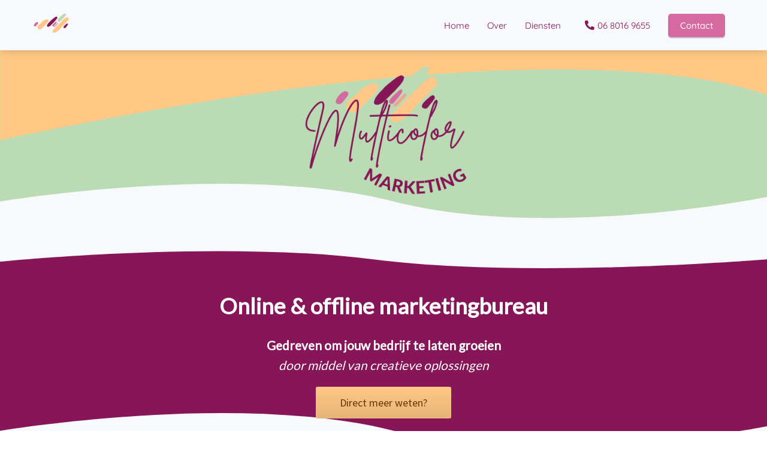

--- FILE ---
content_type: text/html
request_url: https://multicolormarketing.com/
body_size: 16146
content:
<!DOCTYPE html><html
lang="nl" prefix="og: https://ogp.me/ns#"><head><meta
http-equiv="Content-Type" content="text/html; charset=utf-8" /><meta
name="viewport" content="width=device-width, initial-scale=1"><meta
property="og:locale" content="nl_NL"><link
rel="preload" fetchpriority="high" as="image" href="https://media-01.imu.nl/storage/multicolormarketing.com/21855/multicolor-marketing-weert.png" imagesrcset="https://media-01.imu.nl/storage/multicolormarketing.com/21855/multicolor-marketing-weert.png 200w"><link
rel="preload" fetchpriority="high" as="image" href="https://media-01.imu.nl/storage/multicolormarketing.com/21855/multicolor5-2000x2000-4.png" imagesrcset="https://media-01.imu.nl/storage/10659/21855/responsive/7846655/multicolor5-2000x2000-4_1673_1673.png 1673w, https://media-01.imu.nl/storage/10659/21855/responsive/7846655/multicolor5-2000x2000-4_1400_1400.png 1400w, https://media-01.imu.nl/storage/10659/21855/responsive/7846655/multicolor5-2000x2000-4_1171_1171.png 1171w, https://media-01.imu.nl/storage/10659/21855/responsive/7846655/multicolor5-2000x2000-4_979_979.png 979w, https://media-01.imu.nl/storage/10659/21855/responsive/7846655/multicolor5-2000x2000-4_819_819.png 819w, https://media-01.imu.nl/storage/10659/21855/responsive/7846655/multicolor5-2000x2000-4_685_685.png 685w, https://media-01.imu.nl/storage/10659/21855/responsive/7846655/multicolor5-2000x2000-4_573_573.png 573w, https://media-01.imu.nl/storage/10659/21855/responsive/7846655/multicolor5-2000x2000-4_480_480.png 480w, https://media-01.imu.nl/storage/10659/21855/responsive/7846655/multicolor5-2000x2000-4_401_401.png 401w, https://media-01.imu.nl/storage/multicolormarketing.com/21855/multicolor5-2000x2000-4.png 2000w"><link
rel="preconnect" href="https://cdnjs.cloudflare.com"><link
rel="preconnect" href="https://app.phoenixsite.nl"><link
rel="preconnect" href="https://media-01.imu.nl"><link
rel="icon" href="https://media-01.imu.nl/storage/multicolormarketing.com/21855/multicolor-300-x-300-px-500-x-500-px-32x32-1.png" type="image/x-icon" /><style>body,html{max-width:100%;display:none;font-family:"Roboto"}#wrapper{min-height:100%}.pricing-stars
p{font-family:FontAwesome}.editing-mode-message{display:none !important}</style><script>window.phx_track = window.phx_track || function() { (window.phx_track.q = window.phx_track.q || []).push(arguments) }</script><script>window.pages_url = "https://app.phoenixsite.nl/";</script><script async src="https://www.googletagmanager.com/gtag/js?id=G-Z2MB6ZJK3R" data-type="statistical"></script><script async src="[data-uri]" data-type="statistical"></script><script async src="[data-uri]" data-type="marketing"></script> <title>Multicolor Marketing - Marketing Uitbesteden - Weert, Limburg</title><meta
name="description" content="Marketingbureau uit de omgeving Weert, Limburg. Helpt bedrijven strategieën ontwikkelen en uitvoeren doormiddel van online (content creatie, social media) en offline (huisstijl, print, branding)."/><meta
name="keywords" content=""/><meta
name="robots" content="index, follow"/><link
rel="dns-prefetch" href="//cdn.phoenixsite.nl" /><link><link
rel="dns-prefetch" href="//app.phoenixsite.nl" /><link><link
rel="canonical" href="https://multicolormarketing.com/"><meta
property="og:type" content="website"/><meta
property="og:title" content="Multicolor Marketing - Marketing Uitbesteden - Weert, Limburg"/><meta
name="twitter:card" content="summary" /><meta
property="twitter:title" content="Multicolor Marketing - Marketing Uitbesteden - Weert, Limburg"/><meta
property="og:description" content="Marketingbureau uit de omgeving Weert, Limburg. Helpt bedrijven strategieën ontwikkelen en uitvoeren doormiddel van online (content creatie, social media) en offline (huisstijl, print, branding)."/><meta
property="twitter:description" content="Marketingbureau uit de omgeving Weert, Limburg. Helpt bedrijven strategieën ontwikkelen en uitvoeren doormiddel van online (content creatie, social media) en offline (huisstijl, print, branding)."/><meta
property="og:url" content="https://multicolormarketing.com"/><meta
property="twitter:image" content=""/><meta
property="og:image" content=""/> <script>var base_pages_api_url = "https://app.phoenixsite.nl/";</script> <script>let url_string = window.location.href;
  let url = new URL(url_string);
  let order_value = url.searchParams.get("order_value");
  let order_name = url.searchParams.get("product_name");
  let order_sku = url.searchParams.get("sku");
  let order_number = url.searchParams.get("nr");
  let order_quantity = url.searchParams.get("quantity");

  if(!!order_value && !!order_name && !!order_sku && !!order_number && !!order_quantity) {
    window.dataLayer = window.dataLayer || [];
    dataLayer.push({
      "event": "purchase",
      "transactionId": order_number,
      "transactionTotal": order_value,
      "transactionProducts": [{
        "sku": order_sku,
        "name": order_name,
        "price": order_value,
        "quantity":order_quantity
      }] });
  }</script> <script defer src="https://cdnjs.cloudflare.com/ajax/libs/jquery/3.6.0/jquery.min.js"></script> <script defer src="https://cdn.phoenixsite.nl/pageomatic/assets/js/client/parameter-vars.js?v=20251216193724"></script> <script defer src="https://cdn.phoenixsite.nl/pageomatic/assets/js/client/img-popup-box.js?v=20251216193724"></script> <script defer src="https://cdn.phoenixsite.nl/pageomatic/assets/js/client/video-popup-box.js?v=20251216193724"></script> <script defer src="https://cdn.phoenixsite.nl/pageomatic/assets/js/client/portfolio-popup-box.js?v=20251216193724"></script> <script defer src="https://cdn.phoenixsite.nl/pageomatic/assets/js/client/menu-scroll.js?v=20251216193724"></script> <script defer src="https://cdn.phoenixsite.nl/pageomatic/assets/js/client/anchor-scroll-script.js?x=2&v=20251216193724"></script> <script defer src="https://cdn.phoenixsite.nl/pageomatic/assets/js/client/box-slider-script.js?v=20251216193724"></script> <script defer src="https://cdn.phoenixsite.nl/pageomatic/assets/js/client/common-scripts-ps.js?v=20251216193724"></script> <script defer src="https://cdn.phoenixsite.nl/pageomatic/assets/js/client/two-step-optin-trigger.js?v=20251216193724"></script> <script defer type='text/javascript' src="https://cdn.phoenixsite.nl/pageomatic/assets/js/client/phx-admin-menu.js?v=20251216193724"></script> <script defer type='text/javascript' src="https://cdn.phoenixsite.nl/pageomatic/assets/js/client/fake-scroll.js"></script> <script defer src="https://cdn.phoenixsite.nl/pageomatic/assets/js/client/animation-script.js?v=20251216193724"></script> <script async
            defer
            src="https://sc.imu.nl/js/phx-analytics.js?v=20251216193724"
            data-w-id="12865"
            data-p-t="homepage"
    ></script> <style>.modern-classic-theme .full-row.alternative-styling{overflow:hidden;padding-bottom:0!important}.modern-classic-theme .full-row.alternative-styling .flex-parent-no-center{-webkit-box-align:end;-ms-flex-align:end;align-items:flex-end}body .modern-classic-theme{font-family:Source Sans Pro,sans-serif}body .modern-classic-theme.two-step-optin-wrapper .two-step-popup{background:#fff!important;border-radius:3px;text-align:center}body .modern-classic-theme .general-btn{border:none;border-radius:3px;-webkit-box-shadow:none;box-shadow:none;font-family:Source Sans Pro,sans-serif;font-size:18px;font-weight:400;outline:0;overflow:hidden;padding:15px
40px;position:relative}body .modern-classic-theme .general-btn:before{background:-webkit-gradient(linear,left top,left bottom,from(transparent),to(rgba(0,0,0,.1)));background:linear-gradient(180deg,transparent,rgba(0,0,0,.1));border-radius:3px;content:"";height:100%;left:0;position:absolute;top:0;width:100%}body .modern-classic-theme .general-btn-shadow{-webkit-box-shadow:0 0 0 rgba(0,0,0,.2);box-shadow:0 0 0 rgba(0,0,0,.2)}.modern-classic-theme-content{margin-bottom:0;z-index:1}.full-hero-row.modern-classic-theme{font-family:Open Sans,sans-serif;font-weight:400;text-align:center}.full-hero-row.modern-classic-theme .hero-cta{margin-bottom:80px}.full-hero-row.modern-classic-theme h1,.full-hero-row.modern-classic-theme
h2{margin-bottom:32px;margin-top:0}.full-hero-row.modern-classic-theme .hero-main-title,.full-hero-row.modern-classic-theme
h1{font-family:Source Sans Pro,sans-serif;font-size:42px;font-weight:200;letter-spacing:0;line-height:1.6;margin-bottom:10px;margin-top:90px;text-shadow:none!important}@media (max-width:1500px){.full-hero-row.modern-classic-theme .hero-main-title,.full-hero-row.modern-classic-theme
h1{font-size:37px;line-height:1.6!important;margin-bottom:20px}}@media (max-width:1169px){.full-hero-row.modern-classic-theme .hero-main-title,.full-hero-row.modern-classic-theme
h1{line-height:1.6!important;margin-top:35px}}@media (max-width:1025px){.full-hero-row.modern-classic-theme .hero-main-title,.full-hero-row.modern-classic-theme
h1{font-size:26px!important;line-height:1.6!important}}.full-hero-row.modern-classic-theme
h2{font-family:Open Sans,sans-serif;font-size:26px;font-weight:300;letter-spacing:0;line-height:1.6;margin-bottom:20px;text-shadow:none!important}.full-row.modern-classic-theme{padding-bottom:75px;padding-top:85px}.full-row.modern-classic-theme
h2{font-family:Source Sans Pro,sans-serif}.full-row.modern-classic-theme .full-row-title{font-family:Source Sans Pro,sans-serif;font-size:40px;font-weight:300;letter-spacing:0;line-height:1.6;margin-bottom:40px;position:relative;text-align:center}@media (max-width:900px){body .modern-classic-theme .general-btn{white-space:normal}.full-row.modern-classic-theme .full-row-title{margin-bottom:0;margin-top:0;padding-top:30px}}@media (max-width:550px){.full-row.modern-classic-theme .full-row-title{margin-bottom:70px;margin-left:20px;margin-right:20px}}@media (max-width:1023px){.full-row.modern-classic-theme .flex-box{padding:10px}.flex-box-2{display:inline-block}}.full-row.modern-classic-theme .image-gallery-item .gallery-overlay{display:none}.full-row.modern-classic-theme .pure-content-unit{font-size:19px;font-weight:300;line-height:1.6;margin:5px;position:relative;text-align:center}.full-row.modern-classic-theme .pure-content-unit .content-unit-txt{font-family:Open Sans,sans-serif;font-size:inherit;font-weight:300;line-height:1.8;margin-left:10px;margin-right:10px;z-index:150}.full-row.modern-classic-theme .pure-content-unit .content-unit-txt
p{margin-bottom:8px}.full-row.modern-classic-theme.large-img-title-txt-btn .content-unit{margin:10px
30px}.full-row.modern-classic-theme .content-unit{margin:10px;padding:0;position:relative;text-align:center;z-index:99}.full-row.modern-classic-theme .content-unit .general-btn{margin-bottom:0!important}.full-row.modern-classic-theme .content-unit .content-unit-title{font-family:Source Sans Pro,sans-serif;font-size:45px!important;font-weight:300;letter-spacing:0;line-height:1.6;margin-bottom:20px;position:relative;text-align:center}@media (max-width:1169px){.full-row.modern-classic-theme .content-unit .content-unit-title{margin-bottom:25px}.full-row.modern-classic-theme .content-unit .content-unit-title:after{display:none}.full-row.modern-classic-theme .content-unit .content-unit-txt{width:100%}}@media (max-width:900px){.full-row.modern-classic-theme .content-unit .content-unit-title{font-size:28px!important}.full-row.modern-classic-theme .content-unit.content-full-width{margin-top:10px}.full-row.modern-classic-theme .content-unit{margin-left:20px;margin-right:20px}}.full-row.modern-classic-theme .content-unit .content-unit-txt{font-family:Open Sans,sans-serif;font-size:inherit;font-weight:300;line-height:1.8;margin-bottom:30px;margin-left:auto;margin-right:auto;position:relative;width:100%;z-index:150}.full-row.modern-classic-theme .content-unit .content-unit-txt
p{margin-bottom:8px}.full-row.modern-classic-theme .content-unit .content-unit-cta{text-align:center}.row-divider-wrapper{position:relative}.row-divider{position:absolute;top:0;left:0;width:100%;z-index:2}.row-divider.divider-size-1{height:50px;-webkit-mask-size:100% 50px;mask-size:100% 50px;-webkit-mask-repeat:no-repeat;mask-repeat:no-repeat}.row-divider.divider-size-2{height:100px;-webkit-mask-size:100% 100px;mask-size:100% 100px;-webkit-mask-repeat:no-repeat;mask-repeat:no-repeat}.row-divider.divider-size-3{height:150px;-webkit-mask-size:100% 150px;mask-size:100% 150px;-webkit-mask-repeat:no-repeat;mask-repeat:no-repeat}.bottom-flipped{transform:rotateY(180deg) rotateX(180deg);-ms-transform:rotate(180deg);-webkit-transform:rotate(180deg);-moz-transform:rotateY(180deg) rotateX(180deg);-o-transform:rotateY(180deg) rotateX(180deg);bottom:0;top:auto}.divider5{-webkit-mask-image:url([data-uri]);mask-image:url([data-uri])}.divider8{-webkit-mask-image:url([data-uri]);mask-image:url([data-uri])}.zero-width-flex{width:0}html{margin-top:0!important}#wrapper{padding-bottom:0!important}*{-webkit-box-sizing:border-box;box-sizing:border-box}:after,:before{-webkit-box-sizing:border-box;box-sizing:border-box}a{text-decoration:none}@media (max-width:900px){h1{font-size:24px!important}h2{font-size:22px!important}.full-row{padding-top:20px!important;padding-bottom:20px!important;display:block}.full-hero-row{padding-top:20px;padding-bottom:20px;display:block}.full-hero-row
h1{font-size:26px!important}.full-hero-row
h2{font-size:22px!important}.full-hero-row .hero-main-title{font-size:22px!important;margin-top:40px!important}.full-hero-row .hero-sub-title{font-size:17px!important}.hero-main-title,.hero-sub-title{padding-left:15px;padding-right:15px}.full-hero-row{overflow-wrap:break-word;word-wrap:break-word}.full-hero-row .hero-cta{margin-bottom:20px!important}}@media (max-width:980px){.content-unit .content-unit-txt,.pure-content-unit .content-unit-txt{font-size:16px!important}}@media (max-width:767px){.full-row.modern-classic-theme .content-unit{padding:20px}.bottom-flipped{bottom:-2px}.full-hero-row{left:0!important;right:0!important}}@media (max-width:1169px){.content-unit .content-unit-title{text-align:inherit!important}.content-unit .content-unit-title.align-left{text-align:left!important}.content-unit .content-unit-txt{text-align:inherit!important}.content-unit .content-unit-txt.align-left{text-align:left!important}.content-unit .content-unit-cta{text-align:inherit!important}}@media (max-width:900px){.odd-even-row{display:block;width:100%}.odd-even-row .row-nest-one,.odd-even-row .row-nest-three,.odd-even-row .row-nest-two{display:block;width:100%}.odd-even-row .popup-box-image{display:none}.gallery-true-img{max-width:80%!important}}.header-client-styling .basic-header-styling .header-item-placement{display:-webkit-box;display:-ms-flexbox;display:flex;-webkit-box-align:center;-ms-flex-align:center;align-items:center;width:100%}.header-client-styling .desktop-logo{height:60px;display:-webkit-inline-box;display:-ms-inline-flexbox;display:inline-flex;-webkit-box-align:center;-ms-flex-align:center;align-items:center}.header-client-styling .desktop-logo
img{max-height:60px;-o-object-fit:contain;object-fit:contain;-o-object-position:left;object-position:left}.header-client-styling .menu-bar{display:-webkit-box;display:-ms-flexbox;display:flex;-webkit-box-pack:end;-ms-flex-pack:end;justify-content:flex-end;-webkit-box-align:center;-ms-flex-align:center;align-items:center;width:100%}.header-client-styling .menu-link-styling{color:unset}.header-client-styling .menu-item{-webkit-touch-callout:none;border-radius:3px;padding:15px;padding-top:20px;padding-bottom:20px;position:relative;font-size:15px;text-align:center;display:-webkit-inline-box;display:-ms-inline-flexbox;display:inline-flex;-webkit-box-pack:center;-ms-flex-pack:center;justify-content:center;-webkit-box-align:center;-ms-flex-align:center;align-items:center}.header-client-styling .menu-item
i{font-size:16px;margin-left:10px}.header-client-styling .menu-item i.fa-phone{-webkit-transform:scaleX(-1);transform:scaleX(-1)}.header-client-styling .menu-list{position:relative;float:left;display:inline-block;border-radius:3px}.header-client-styling .preview-header-item{display:-webkit-box;display:-ms-flexbox;display:flex;-webkit-box-align:center;-ms-flex-align:center;align-items:center;z-index:4000;position:relative;background:#fff;-webkit-box-shadow:0 0 15px rgba(0,0,0,.2);box-shadow:0 0 15px rgba(0,0,0,.2)}.header-client-styling .phone-button
i{font-size:16px!important;position:relative;margin-right:5px}.header-client-styling .small-size-header{height:84px!important}.header-client-styling .small-size-header .desktop-logo{height:60px;display:-webkit-inline-box;display:-ms-inline-flexbox;display:inline-flex;-webkit-box-align:center;-ms-flex-align:center;align-items:center}.header-client-styling .small-size-header .desktop-logo
img{max-height:60px;-o-object-fit:contain;object-fit:contain;-o-object-position:left;object-position:left}.header-client-styling .cta-header-button{-webkit-box-shadow:rgba(0,0,0,.2) 0 2px 1px;box-shadow:rgba(0,0,0,.2) 0 2px 1px;padding:10px
20px;border-radius:5px;background:#ff9b00;font-weight:500;position:relative;text-decoration:none;display:inline-block}.header-client-styling .normal-width-header{max-width:1170px;margin:auto}.header-client-styling
.fixed{position:fixed;width:100%;z-index:305}.header-client-styling .background-effect{padding-top:13px;padding-bottom:13px;margin-top:7px;margin-bottom:7px}@media (min-width:1024px){.header-client-styling .mobile-header{display:none}.header-client-styling .basic-header-styling{display:block;position:relative;z-index:305}}@media (max-width:1024px){.header-client-styling .mobile-header{display:block;width:100%;height:64px;position:relative;z-index:305}.header-client-styling .basic-header-styling{display:none}}.header-client-styling .mobile-header-bar{display:-webkit-box;display:-ms-flexbox;display:flex;width:100%;-webkit-box-align:center;-ms-flex-align:center;align-items:center;padding:10px
24px;-webkit-box-shadow:0 0 10px rgba(0,0,0,.2);box-shadow:0 0 10px rgba(0,0,0,.2);position:fixed;z-index:20}.header-client-styling .mobile-header-menu-bar{display:-webkit-box;display:-ms-flexbox;display:flex;-webkit-box-pack:end;-ms-flex-pack:end;justify-content:flex-end;-webkit-box-align:center;-ms-flex-align:center;align-items:center;width:100%}.header-client-styling .mobile-menu-item-container{display:none}.header-client-styling .mobile-menu-item-container .mobile-bottom-flex{display:-webkit-box;display:-ms-flexbox;display:flex;-webkit-box-align:center;-ms-flex-align:center;align-items:center;-webkit-box-pack:justify;-ms-flex-pack:justify;justify-content:space-between;border-top:1px solid rgba(0,0,0,.1)}.header-client-styling .mobile-menu-item-container .phone-button{display:inline-block;padding:15px;padding-left:25px;text-align:left}.header-client-styling .mobile-menu-item-container .mobile-cta-button{margin-left:10px;display:inline-block}@media (max-width:970px){.header-client-styling .mobile-menu-item-container .phone-button{font-size:12px}.header-client-styling .mobile-menu-item-container .mobile-cta-button .cta-header-button{font-size:12px}}.header-client-styling .burger-menu-icon{-webkit-touch-callout:none;padding:5px;width:44px;border-radius:3px}.header-client-styling .burger-menu-icon
i{font-size:30px!important;position:relative;left:4px}.header-client-styling .mobile-logo
img{height:40px;-o-object-fit:contain;object-fit:contain;-o-object-position:left;object-position:left}@media (max-width:500px){.header-client-styling .mobile-logo
img{max-width:250px;height:auto;max-height:40px}}.header-client-styling .top-mobile-template{top:0}.header-client-styling .top-mobile-template .mobile-menu-item-container{-webkit-box-shadow:0 0 10px rgba(0,0,0,.2);box-shadow:0 0 10px rgba(0,0,0,.2);max-width:100%;margin:auto;border-radius:0;border-top:2px solid rgba(0,0,0,.2);position:fixed;width:100%;z-index:-1;top:57px;overflow-y:scroll}@media (max-height:600px){.header-client-styling .top-mobile-template .mobile-menu-item-container{bottom:0}}.header-client-styling .top-mobile-template .mobile-menu-item-container .mobile-menu-nav-item{-webkit-touch-callout:none;font-size:15px;padding:18px;padding-left:30px;border-top:1px solid rgba(0,0,0,.1);font-weight:300}#wrapper .preview-header-item{margin:0;height:auto;font-family:quicksand;z-index:4}body,html{width:100%;font-size:16px;color:#222;margin:0;padding:0;background:#fff;display:block!important;position:relative}body h1,html
h1{margin-top:0!important}body h1.hero-main-title,html h1.hero-main-title{margin-top:80px!important}body h1,body h2,html h1,html
h2{margin:0;padding:0}.content-unit.align-content-left{text-align:left!important}.content-unit.align-content-left .content-unit-title{text-align:left}.content-unit.align-content-left .content-unit-cta{text-align:left}@media (max-width:960px){.content-unit.align-content-left{text-align:center!important}.content-unit.align-content-left .content-unit-title{text-align:center!important}.content-unit.align-content-left .content-unit-cta{text-align:center}}.pure-content-unit{padding:0!important}.pure-content-unit .content-unit-txt{position:relative}.mirror-box-1
img{max-width:100%}.mirror-box-off .mirror-box-1{-webkit-box-ordinal-group:3;-ms-flex-order:2;order:2}.mirror-box-off .mirror-box-2{-webkit-box-ordinal-group:2;-ms-flex-order:1;order:1}.flex-parent-center{display:-webkit-box;display:-ms-flexbox;display:flex;-webkit-box-align:center;-ms-flex-align:center;align-items:center;-webkit-box-pack:center;-ms-flex-pack:center;justify-content:center}@media (max-width:1023px){.flex-parent-center{display:block;-webkit-box-align:initial;-ms-flex-align:initial;align-items:initial;-webkit-box-pack:initial;-ms-flex-pack:initial;justify-content:initial;text-align:center}}@media (max-width:900px){.flex-parent-center{display:inherit;-webkit-box-align:initial;-ms-flex-align:initial;align-items:initial;-webkit-box-pack:initial;-ms-flex-pack:initial;justify-content:initial}}.flex-parent-no-center{display:-webkit-box;display:-ms-flexbox;display:flex}@media (max-width:1023px){.flex-parent-no-center{display:block;-webkit-box-align:initial;-ms-flex-align:initial;align-items:initial;-webkit-box-pack:initial;-ms-flex-pack:initial;justify-content:initial;text-align:center}}@media (max-width:900px){.flex-parent-no-center{display:initial;-webkit-box-align:initial;-ms-flex-align:initial;align-items:initial;-webkit-box-pack:initial;-ms-flex-pack:initial;justify-content:initial}}.flex-box{-webkit-box-flex:1;-ms-flex:1;flex:1}@media (max-width:1023px){.flex-box{-webkit-box-flex:0;-ms-flex:none;flex:none;width:48%;max-width:48%;display:inline-block;margin-top:0;margin-bottom:0}}@media (max-width:900px){.flex-box{-webkit-box-flex:0;-ms-flex:none;flex:none;width:auto;max-width:100%;padding:5px;display:block}}.flex-box-2{-webkit-box-flex:2;-ms-flex:2;flex:2}.flex-box-3{-webkit-box-flex:3;-ms-flex:3;flex:3}.has-flex-padding{padding-left:15px;padding-right:15px}a{color:#337ab7}.general-btn{display:inline-block;margin:auto;padding:10px;padding-left:30px;padding-right:30px;text-align:center;position:relative}.general-btn
br{display:none}.gallery-overlay{display:none}.popup-box-image{position:fixed;display:none;text-align:center;left:0;right:0;top:0;bottom:0;z-index:500;background:rgba(51,51,51,.7)}.popup-box-image .popup-box-image-center{position:relative;display:inline-block}.popup-box-image .popup-box-image-center .nav-gal-left{color:#fff;font-size:40px;position:absolute;left:-50px;top:45%;z-index:10;width:40px}.popup-box-image .popup-box-image-center .nav-gal-left
.fa{text-shadow:1px 1px 1px rgba(0,0,0,.32)}.popup-box-image .popup-box-image-center .nav-gal-right{color:#fff;font-size:40px;position:absolute;right:-50px;top:45%;z-index:10;width:40px}.popup-box-image .popup-box-image-center .nav-gal-right
.fa{text-shadow:1px 1px 1px rgba(0,0,0,.32)}.popup-box-image .popup-box-image-center .gallery-true-img{-webkit-transform:scale(.1);transform:scale(.1);margin:auto;margin-top:10%;border:4px
solid #fff;max-width:800px}img{border:0}p{padding:0;margin:0}.align-left{text-align:left!important}.align-center{text-align:center}.no-padding .full-hero-row,.no-padding .full-row{padding-top:0!important;padding-bottom:0!important}.little-padding .full-row{padding-top:30px!important;padding-bottom:30px!important}.full-row{max-width:100%;clear:both;padding-top:60px;padding-bottom:60px;position:relative;z-index:3}.full-row
img{max-width:100%;height:auto}.overflow-hidden-parent{overflow:hidden}.full-hero-row{width:100%;clear:both;position:relative}.full-hero-row .hero-cta .align-button
a{display:block}@media (max-width:400px){.full-hero-row{word-break:break-word}}@media (max-width:767px){.full-row .content-unit-txt
img{max-width:100%;height:auto!important}.full-hero-row .flex-parent-center{display:inline-block}}.full-row-center{max-width:1170px;margin:auto;position:relative;z-index:3}.row-bg-gray{background-color:#f5f5f5}.align-center{text-align:center!important}.align-button{position:relative}.align-button .align-button-inner-wrapper{display:inline-block}@media (max-width:900px){.align-button{text-align:center!important}}.mirror-box-off .slide-in-false{-webkit-transform:translateX(1200px);transform:translateX(1200px)}@media (max-width:1169px){.mirror-box-off .slide-in-false{-webkit-transform:translateX(0);transform:translateX(0);-ms-transform:translateX(0)}}.two-step-optin-wrapper{display:none;position:fixed;top:0;right:0;left:0;bottom:0;background:rgba(51,51,51,.7);z-index:9999}.two-step-optin-wrapper .two-step-popup{position:absolute;max-width:550px;padding:0;background:#fff;-webkit-box-shadow:0 4px 18px 5px rgba(51,51,51,.9);box-shadow:0 4px 18px 5px rgba(51,51,51,.9);top:12%;left:0;right:0;margin:auto;width:100%}@media (max-width:940px){.two-step-optin-wrapper .two-step-popup{top:15px;max-width:95%}}.odd-even-row{position:relative}mark{background:0 0;color:inherit}.svg-underline{position:relative;display:inline-block}.svg-underline
svg{position:absolute;bottom:-2px;width:100%;left:0;right:0;height:10px}.svg-underline.title-svg-underline
svg{bottom:-3px;height:14px}.svg-underline
path{stroke:none!important}.svg-stroke{position:relative;display:inline-block}.svg-stroke
svg{position:absolute;top:50%;left:50%;width:calc(100% + 20px);height:calc(100% + 20px);-webkit-transform:translate(-50%,-50%);transform:translate(-50%,-50%);overflow:visible}.svg-stroke
path{stroke:green;stroke-width:9;fill:none;stroke-dasharray:1500;-webkit-animation:12s linear infinite dashstroke;animation:12s linear infinite dashstroke}@-webkit-keyframes
dashstroke{0%{stroke-dashoffset:1500}12%{stroke-dashoffset:0}100%{stroke-dashoffset:0}}@keyframes
dashstroke{0%{stroke-dashoffset:1500}12%{stroke-dashoffset:0}100%{stroke-dashoffset:0}}.font-size-small:not(.general-btn):not(.ghost-btn) .size-small{font-size:.8em!important}.fa{-moz-osx-font-smoothing:grayscale;-webkit-font-smoothing:antialiased;display:inline-block;font-style:normal;font-variant:normal;text-rendering:auto;line-height:1}.fa-angle-double-left:before{content:"\f100"}.fa-angle-double-right:before{content:"\f101"}.fa-bars:before{content:"\f0c9"}.fa-caret-down:before{content:"\f0d7"}.fa-caret-up:before{content:"\f0d8"}.fa-newspaper:before{content:"\f1ea"}.fa-palette:before{content:"\f53f"}.fa-pen:before{content:"\f304"}.fa-phone:before{content:"\f095"}.fa-sliders-h:before{content:"\f1de"}.fa-th-large:before{content:"\f009"}.fa{font-family:"Font Awesome 5 Free"}.fa{font-weight:900}</style><link
rel="preload" href="https://cdn.phoenixsite.nl/pageomatic/assets/css/releases/modern-classic-theme-general.css?v=20251216193724" as="style" onload="this.onload=null;this.rel='stylesheet'"><link
rel="preload" href="https://cdn.phoenixsite.nl/pageomatic/assets/css/pages-phoenix-footers.css?v=20251216193724" as="style" onload="this.onload=null;this.rel='stylesheet'"><link
rel="preload" href="https://cdn.phoenixsite.nl/pageomatic/assets/css/master-style.css?v=20251216193724" as="style" onload="this.onload=null;this.rel='stylesheet'"><link
rel="preload" href="https://cdn.phoenixsite.nl/pageomatic/assets/css/releases/phx-admin-menu.css?v=20251216193724" as="style" onload="this.onload=null;this.rel='stylesheet'"><link
rel="preload" href="https://app.phoenixsite.nl/api/v1.0/assets/custom.css?domain=multicolormarketing.com&website_design_id=1265138&v=20251216193724-1665429264" as="style" onload="this.onload=null;this.rel='stylesheet'"><link
rel="preload" href="https://cdnjs.cloudflare.com/ajax/libs/font-awesome/5.15.4/css/all.min.css" as="style" onload="this.onload=null;this.rel='stylesheet'"><link
rel="preload" href="https://cdn.phoenixsite.nl/pageomatic/assets/css/font-styles/poppins.css" as="style" onload="this.onload=null;this.rel='stylesheet'"><link
rel="preload" href="https://cdn.phoenixsite.nl/pageomatic/assets/css/font-styles/didact-gothic.css" as="style" onload="this.onload=null;this.rel='stylesheet'"><link
rel="preload" href="https://cdn.phoenixsite.nl/pageomatic/assets/css/font-styles/quicksand.css" as="style" onload="this.onload=null;this.rel='stylesheet'"><link
rel="preload" href="https://cdn.phoenixsite.nl/pageomatic/assets/css/font-styles/raleway.css" as="style" onload="this.onload=null;this.rel='stylesheet'"><link
rel="preload" href="https://cdn.phoenixsite.nl/pageomatic/assets/css/font-styles/montserrat.css" as="style" onload="this.onload=null;this.rel='stylesheet'"><link
rel="preload" href="https://cdn.phoenixsite.nl/pageomatic/assets/css/font-styles/open-sans.css" as="style" onload="this.onload=null;this.rel='stylesheet'"><link
rel="preload" href="https://cdn.phoenixsite.nl/pageomatic/assets/css/font-styles/roboto.css" as="style" onload="this.onload=null;this.rel='stylesheet'"><link
rel="preload" href="https://fonts.googleapis.com/css?family=Source+Sans+Pro:300,400,700&display=swap" as="style" onload="this.onload=null;this.rel='stylesheet'"><noscript><link
rel="stylesheet" href="https://cdn.phoenixsite.nl/pageomatic/assets/css/releases/modern-classic-theme-general.css?v=20251216193724"><link
rel="stylesheet" href="https://cdn.phoenixsite.nl/pageomatic/assets/css/pages-phoenix-footers.css?v=20251216193724"><link
rel="stylesheet" href="https://cdn.phoenixsite.nl/pageomatic/assets/css/master-style.css?v=20251216193724"><link
rel="stylesheet" href="https://cdn.phoenixsite.nl/pageomatic/assets/css/releases/phx-admin-menu.css?v=20251216193724"><link
rel="stylesheet" href="https://app.phoenixsite.nl/api/v1.0/assets/custom.css?domain=multicolormarketing.com&website_design_id=1265138&v=20251216193724-1665429264"><link
rel="stylesheet" href="https://cdnjs.cloudflare.com/ajax/libs/font-awesome/5.15.4/css/all.min.css"><link
rel="stylesheet" href="https://cdn.phoenixsite.nl/pageomatic/assets/css/font-styles/poppins.css"><link
rel="stylesheet" href="https://cdn.phoenixsite.nl/pageomatic/assets/css/font-styles/didact-gothic.css"><link
rel="stylesheet" href="https://cdn.phoenixsite.nl/pageomatic/assets/css/font-styles/quicksand.css"><link
rel="stylesheet" href="https://cdn.phoenixsite.nl/pageomatic/assets/css/font-styles/raleway.css"><link
rel="stylesheet" href="https://cdn.phoenixsite.nl/pageomatic/assets/css/font-styles/montserrat.css"><link
rel="stylesheet" href="https://cdn.phoenixsite.nl/pageomatic/assets/css/font-styles/open-sans.css"><link
rel="stylesheet" href="https://cdn.phoenixsite.nl/pageomatic/assets/css/font-styles/roboto.css"><link
rel="stylesheet" href="https://fonts.googleapis.com/css?family=Source+Sans+Pro:300,400,700&display=swap"></noscript><script>window.phxsite = {"app_domain":"https:\/\/app.phoenixsite.nl","pages_version":2.1};</script> </head><body><div
id="wrapper"> <script type="application/ld+json">{
                    "@context": "https://schema.org",
                    "@type": "Organization",

                    "@id": " https://multicolormarketing.com ",
                    "name" : " Multicolor Marketing ",
                    "url": " https://multicolormarketing.com ",
                    "email": " anouk@multicolormarketing.com ",
                    "telephone": " 0680169655 ",
                    "address": {
                        "@type": "PostalAddress",
                        "streetAddress": " Elzenstraat 2A ",
                        "addressLocality": " Hunsel ",
                        "postalCode": " 6013 RH ",
                        "addressCountry": "NL"
                    },
                    "logo": "https://media-01.imu.nl/storage/multicolormarketing.com/21855/multicolor-marketing-weert.png", "sameAs" :
                    [
                        "https://www.facebook.com/multicolormarketing", "https://www.instagram.com/multicolor_marketing/"
                    ]
                }</script><div
id="fb-root"></div><script>window.pages_url = "https://app.phoenixsite.nl/";</script><div><div
class="header-client-styling"><div
class="basic-header-styling small-size-header"><div
class="desktop-header fixed"><div
style="background-color: #F8F9FC; color: #861657" class="preview-header-item small-size-header"><div
class="header-item-placement normal-width-header">
<a
href="https://multicolormarketing.com/" class="logo-link"><div
class="desktop-logo">
<img
src="https://media-01.imu.nl/storage/multicolormarketing.com/21855/multicolor-marketing-weert.png" alt="multicolor marketing weert" title="Marketing bureau Multicolor Marketing in Hunsel, weert, Midden Limburg, Online Marketing, Social media beheer, copywriting, design" srcset="https://media-01.imu.nl/storage/multicolormarketing.com/21855/multicolor-marketing-weert.png 200w" width="200" height="200"></div>
</a><div
class="menu-bar"><div
class="menu-list menu-margin" style="color: #861657">
<a
href="https://multicolormarketing.com/" class="menu-link-styling" ><div
class="menu-item menu-item-background    background-effect">
Home</div>
</a></div><div
class="menu-list menu-margin" style="color: #861657">
<a
href="https://multicolormarketing.com/overmulticolormarketing/" class="menu-link-styling" ><div
class="menu-item menu-item-background    background-effect">
Over</div>
</a></div><div
class="menu-list menu-margin" style="color: #861657">
<a
href="https://multicolormarketing.com/diensten/" class="menu-link-styling" ><div
class="menu-item menu-item-background    background-effect">
Diensten</div>
</a></div><div
class="menu-list">
<a
href="tel:06 8016 9655"><div
class="menu-item phone-button" style="color: #861657">
<i
class="fa fa-phone" style="color: #861657"></i>
06 8016 9655</div>
</a></div><div
class="menu-list">
<a
href="https://multicolormarketing.com/contact" ><div
class="menu-item" style="color: #861657;"><div
class="cta-header-button " style="color: #ffffff; background-color: #D56AA0">
Contact</div></div>
</a></div></div></div></div></div></div><div
class="mobile-header top-mobile-template"><div
style="background-color: #F8F9FC; color: #861657" class="mobile-header-bar">
<a
href="https://multicolormarketing.com/"><div
class="mobile-logo">
<img
src="https://media-01.imu.nl/storage/multicolormarketing.com/21855/multicolor-marketing-weert.png" alt="multicolor marketing weert" title="Marketing bureau Multicolor Marketing in Hunsel, weert, Midden Limburg, Online Marketing, Social media beheer, copywriting, design" srcset="https://media-01.imu.nl/storage/multicolormarketing.com/21855/multicolor-marketing-weert.png 200w" width="200" height="200"></div>
</a><div
class="mobile-header-menu-bar"><div
class="burger-menu-icon">
<i
class="fa fa-bars"></i></div></div></div><div
class="mobile-menu-item-container" style="background-color: #F8F9FC">
<a
href="https://multicolormarketing.com/"><div
class="mobile-menu-nav-item " style="color: #861657">
Home</div>
</a>
<a
href="https://multicolormarketing.com/overmulticolormarketing/"><div
class="mobile-menu-nav-item " style="color: #861657">
Over</div>
</a>
<a
href="https://multicolormarketing.com/diensten/"><div
class="mobile-menu-nav-item " style="color: #861657">
Diensten</div>
</a><div
class="mobile-bottom-flex">
<a
href="tel:06 8016 9655"><div
class="menu-item phone-button" style="color: #861657">
<i
class="fa fa-phone" style="color: #861657"></i>
06 8016 9655</div>
</a>
<a
class="mobile-cta-button" href="https://multicolormarketing.com/contact" ><div
class="menu-item" style="color: #861657;"><div
class="cta-header-button " style="color: #ffffff; background-color: #D56AA0">
Contact</div></div>
</a></div></div></div></div></div><div
class="two-step-optin-wrapper modern-classic-theme"><div
class="two-step-popup  two-step-close"></div></div><div
id="loadbalancer_valid_cache" style="display:none"></div><div
class="odd-even-row  all-devices  modern-classic-theme"><div
class="row-nest-one" data-rowuuid="05ecc664-4bdf-439e-b238-c40fcbead6dd" id="3" data-element="pure-content"><div
class="row-nest-two" id="content_row_69570760"><div
class="row-nest-three row-bg-gray    no-padding " style="color: #333333; background-color: #BBDBB4; background-image: ; "><div
class="row-divider-wrapper"><div
class="row-divider  divider5 divider-size-3   " style="background-color: #FFC885;"></div></div><div
class="full-row modern-classic-theme modern-classic-theme-content" ><div
class="full-row-center"><div
class="flex-parent-no-center"><div
class="flex-box"><div
class="pure-content-unit"><div
class="align-center content-unit-txt"><p><img
src="https://media-01.imu.nl/storage/multicolormarketing.com/21855/multicolor5-2000x2000-4.png" alt="marketing strategie ontwikkelen, laten schrijven, marketing uitbesteden, contentstrategie" title="multi" width="294" srcset="https://media-01.imu.nl/storage/10659/21855/responsive/7846655/multicolor5-2000x2000-4_1673_1673.png 1673w, https://media-01.imu.nl/storage/10659/21855/responsive/7846655/multicolor5-2000x2000-4_1400_1400.png 1400w, https://media-01.imu.nl/storage/10659/21855/responsive/7846655/multicolor5-2000x2000-4_1171_1171.png 1171w, https://media-01.imu.nl/storage/10659/21855/responsive/7846655/multicolor5-2000x2000-4_979_979.png 979w, https://media-01.imu.nl/storage/10659/21855/responsive/7846655/multicolor5-2000x2000-4_819_819.png 819w, https://media-01.imu.nl/storage/10659/21855/responsive/7846655/multicolor5-2000x2000-4_685_685.png 685w, https://media-01.imu.nl/storage/10659/21855/responsive/7846655/multicolor5-2000x2000-4_573_573.png 573w, https://media-01.imu.nl/storage/10659/21855/responsive/7846655/multicolor5-2000x2000-4_480_480.png 480w, https://media-01.imu.nl/storage/10659/21855/responsive/7846655/multicolor5-2000x2000-4_401_401.png 401w, https://media-01.imu.nl/storage/multicolormarketing.com/21855/multicolor5-2000x2000-4.png 2000w" loading="lazy" style="width: 294px; height: 294px;" height="294"><br></p></div></div></div></div></div></div><div
class="row-divider-wrapper"><div
class="row-divider bottom-flipped   divider8 divider-size-2   " style="background-color: #F8F9FC;"></div></div></div></div></div></div><div
class="odd-even-row  all-devices  modern-classic-theme"><div
class="row-nest-one" data-rowuuid="b9fb3fb5-33bf-4065-98a7-1fdca90c362d" id="4" data-element="full-hero-simple"><div
class="row-nest-two" id="content_row_69570761"><div
class="row-nest-three row-bg-gray  hero-wrap-row  no-padding " style="color: #333333; background-color: #861657; background-image: ; "><div
class="row-divider-wrapper"><div
class="row-divider  divider8 divider-size-1   " style="background-color: #F8F9FC;"></div></div><div
class="full-hero-row color-bg-hero  animation-parent animation-parent-slide-fade-up simple-hero modern-classic-theme" data-animation="slide-fade-up" ><div
class="full-row-center flex-parent-center"><div
class="flex-box extra-hero-spacing animation-child"><h1 class=" align-center font-size-standard hero-main-title"  style="color:#FEFEFE;font-family:Lato"><p><strong>Online & offline marketingbureau</strong></p></h1><h2 class=" align-center font-size-small hero-sub-title"  style="color:#FEFEFE;font-family:Lato"><div
class="size-small"><strong>Gedreven om jouw bedrijf te laten groeien</strong><p><em>door middel van creatieve oplossingen</em></p></div id=""></h2><div
class="hero-cta"><div
class="align-button"><div
class="align-button-inner-wrapper">
<a
href="mailto:anouk@multicolormarketing.com"><div
class="general-btn general-btn-bg general-btn-border general-btn-shadow  font-size-standard"    :colorClass  :fontClass :borderStyling :boxShadow :borderRadius :fontSize  :stickyMobile>
Direct meer weten?</div>
</a></div></div></div></div></div></div><div
class="row-divider-wrapper"><div
class="row-divider bottom-flipped   divider8 divider-size-2   " style="background-color: #F8F9FC;"></div></div></div></div></div></div><div
class="odd-even-row  all-devices  modern-classic-theme"><div
class="row-nest-one" data-rowuuid="ade0f41a-1ac3-44f6-886b-115cae599149" id="14" data-element="large-img-title-txt-btn"><div
class="row-nest-two" id="content_row_63076461"><div
class="row-nest-three row-bg-gray    little-padding " style="color: #333333; background-color: #F8F9FC; background-image: ; "><div
class="full-row overflow-hidden-parent relative-row large-img-title-txt-btn modern-classic-theme modern-classic-theme-content" ><div
class="full-row-center"><div
class="flex-parent-center mirror-row-parent animation-parent mirror-box-off" data-animation="slide-in" ><div
class="mirror-box-1 flex-box-2 has-flex-padding simple-cta-img"><div
class="animation-child slide-in-false">
<svg
width="0" height="0"><clipPath
id="clip-697a9423d2bb6" clipPathUnits="objectBoundingBox"><path
d="M0.8517020934053499 0.9061173776712403C0.7944382430619923 0.9787156670439698 0.6922201744161067 1.0034613746854553 0.5999191299139608 0.997637863760898 0.5076180854118149 0.9918143528363406 0.42523406505340855 0.9554216233457407 0.3266780048868896 0.9156828168469349 0.22812194472037073 0.8759440103481291 0.1133938447457391 0.8328591268411174 0.05896536004954167 0.7392031741781164 0.0045368753533443495 0.6455472215151155 0.010408005935581333 0.5013201996961252 0.053902191737440264 0.37661620433090437 0.09739637753929875 0.2519122089656834 0.1785136185607793 0.1467312400542318 0.2714551528441199 0.09843657500922925 0.36439668712746043 0.05014190996422675 0.469162514672661 0.0587335487856733 0.5633539387098857 0.06449400013999848 0.6575453627471104 0.07025445149432363 0.7411623832763591 0.07318371538152754 0.8211851887485244 0.10673942469460351 0.9012079942206899 0.14029513400767943 0.9776365846357719 0.2044772887466274 0.995770885306565 0.29056134988359933 1.013905185977358 0.3766454110205713 0.9737451969038623 0.48463137855556715 0.9475103863466996 0.598849797875052 0.9212755757895371 0.7130682171945368 0.9089659437487074 0.8335190882985108 0.8517020934053499 0.9061173776712403Z"></path></clipPath></svg><img
class=" free-image maximgsize-500x500" srcset="https://media-01.imu.nl/storage/10659/21855/responsive/7839517/0h5a8084-500x333_418_278.jpg 418w, https://media-01.imu.nl/storage/10659/21855/responsive/7839517/0h5a8084-500x333_350_233.jpg 350w, https://media-01.imu.nl/storage/10659/21855/responsive/7839517/0h5a8084-500x333_292_194.jpg 292w, https://media-01.imu.nl/storage/10659/21855/responsive/7839517/0h5a8084-500x333_244_163.jpg 244w, https://media-01.imu.nl/storage/10659/21855/responsive/7839517/0h5a8084-500x333_204_136.jpg 204w, https://media-01.imu.nl/storage/10659/21855/responsive/7839517/0h5a8084-500x333_171_114.jpg 171w, https://media-01.imu.nl/storage/10659/21855/responsive/7839517/0h5a8084-500x333_143_95.jpg 143w, https://media-01.imu.nl/storage/multicolormarketing.com/21855/0h5a8084-500x333.jpg 500w" width="500" height="333"  src="https://media-01.imu.nl/storage/multicolormarketing.com/21855/0h5a8084-500x333.jpg" title="Multicolor Marketing Weert" alt="marketing bureau uitbesteden weert midden limburg"  style="clip-path: url(#clip-697a9423d2bb6); display: inline-flex"></div></div><div
class="mirror-box-2 flex-box-3"><div
class="content-unit clippath-margin align-content-left content-full-width"><h2 class=" align-left content-color-secondary font-size-standard content-unit-title"  style="font-family:Lato"><strong
id="marketing_uitbesteden?">Marketing uitbesteden?</strong id=""></h2><div
class="content-unit-txt"><div
class="align-left font-size-standard content-unit-txt" style="color:#5a0f3b;font-family:Lato"><p><mark
class="svg-stroke action-color-stroke">Groei realiseren<svg
xmlns="http://www.w3.org/2000/svg" viewBox="0 0 500 150" preserveAspectRatio="none"><path
d="M325,18C228.7-8.3,118.5,8.3,78,21C22.4,38.4,4.6,54.6,5.6,77.6c1.4,32.4,52.2,54,142.6,63.7 c66.2,7.1,212.2,7.5,273.5-8.3c64.4-16.6,104.3-57.6,33.8-98.2C386.7-4.9,179.4-1.4,126.3,20.7"></path></svg></mark>.</p><p>Het is een krachtige term en heeft voor iedereen een andere betekenis. Dat is wat mijn werk zo leuk maakt. Ik mag uiteenlopende bedrijven en ondernemers helpen met het realiseren van hún groei. Of dat nou als doel heeft een positieve merkbeleving creëren, meer conversie teweegbrengen of simpelweg meer omzet genereren. De keuze is reuze en de mogelijkheden zijn tegenwoordig eindeloos.</p><p>Zie jij ondertussen ook de bomen door het bos niet meer (of het bos door de bomen) en vliegen de termen je om de oren? <em>SEO, SEA, Content, Copywriting</em>, enfin, je kent het hele rijtje wel. Oh ja, en vergeet ook niet dat je ‘out of the box’ moet denken en <em>iets</em> met Social Media moet. Nou ja, je hoeft natuurlijk helemaal niks.</p><p>Het belangrijkste – vind ik – is dat jij vooral doet wat je leuk vindt en waar je goed in bent. Dat creëert een zekere passie (of noem het <mark
class="svg-underline action-color-stroke">spark)<svg
viewBox="0 0 255 24" preserveAspectRatio="none" xmlns="http://www.w3.org/2000/svg"><path
d="M50.16 15.713C44.303 14.32 6.605 18.199 4.475 18c-2.236-.398.426-10.94 2.45-12.63 1.17-.994 1.17-.298 11.607-.994 0 0 15.76-1.094 35.142-2.287 0 0 31.202-1.592 74.118-1.99 3.408 0 .745.597 4.686.398 8.519-.397 26.835.398 33.331 0 5.112-.298 6.283-.298 11.182.2 3.408.397 31.734 1.292 34.823.695.745-.099 1.278-.099 1.278.2.212 0 18.742 1.392 18.848 1.59.107.2.639.398 1.278.299.959-.2 21.086.497 21.299 1.193.745 1.99-2.769 9.846-5.218 11.636-2.556 1.89-14.909-1.393-25.771-.895-50.903-2.984-50.477-2.188-58.997-1.79-1.171-.697-5.75.795-8.519-.398-1.171-.498-9.371-.697-11.288-.299-.426.1-3.301.1-7.561 0-2.13 0-4.579-.1-7.241-.1-3.514-.099-30.137-.297-33.438.796-8.946-1.094-37.805 1.393-46.324 2.089z"></path><path
d="M194.497 20.066c5.557-1.267 41.196 3.41 43.214 3.257 2.12-.35-.295-10.947-2.193-12.68-1.099-1.02-1.106-.324-10.976-1.241 0 0-14.905-1.429-33.236-3.033 0 0-29.514-2.253-70.126-3.562-3.226-.072-.712.58-4.439.298-8.059-.578-25.401-.172-31.545-.707-4.835-.407-5.944-.432-10.585-.039-3.229.326-30.046.62-32.963-.043-.705-.115-1.209-.126-1.211.172-.202-.004-17.752.994-17.855 1.191-.103.197-.609.384-1.212.271-.905-.219-19.96.05-20.169.741-.725 1.973 2.523 9.903 4.823 11.745 2.4 1.944 14.124-1.075 24.4-.348 48.203-1.902 47.792-1.116 55.851-.537 1.116-.672 5.435.917 8.067-.217 1.114-.473 8.876-.498 10.686-.06.402.11 3.123.17 7.156.161 2.015.046 4.334-.002 6.854.055 3.327-.025 28.525.341 31.638 1.505 8.477-.904 35.765 2.194 43.821 3.071z"></path></svg></mark> die we kunnen inzetten om jouw doelen te behalen.</p><p>Of het nou gaat om het strategische deel en of het uitvoerende gedeelte. Mijn werk is <strong><u>maatwerk</u> </strong>en toegespitst op het behalen van jouw specifieke doelen. Ik heb daarom geen kant en klaar plan voor je, wel een duidelijk tarief. Zo weet je waar je aan toe bent en kan ik me focussen op een creatieve, multidisciplinaire marketing aanpak gebaseerd op data en inzichten. Een hele mond vol én the best of both worlds zoals ik het graag noem (ik ben niet voor niks een millennial hè).</p><p>Zo. Ben je eindelijk enthousiast geworden?&nbsp;</p></div></div><div
class="content-unit-cta black-theme-white-bg"><div
class="align-button"><div
class="align-button-inner-wrapper">
<a
title="Over Multicolor marketing" href="https://multicolormarketing.com/overmulticolormarketing/"><div
class="general-btn general-btn-bg general-btn-border general-btn-shadow  font-size-standard"    :colorClass  :fontClass :borderStyling :boxShadow :borderRadius :fontSize  :stickyMobile>
Of nog steeds nieuwsgierig?</div>
</a></div></div></div></div></div></div></div></div></div></div></div></div><div
class="odd-even-row  all-devices  modern-classic-theme"><div
class="row-nest-one" data-rowuuid="19e4586b-c98b-4e0d-8fa0-f21c365e5cb0" id="15" data-element="basic-usp"><div
class="row-nest-two" id="content_row_64273770"><div
class="row-nest-three row-bg-gray    normal-padding  effect-off" style="color: #333333; background-color: #BBDBB4; background-image: ; "><div
class="row-divider-wrapper"><div
class="row-divider  divider5 divider-size-2   " style="background-color: #F8F9FC;"></div></div><div
class="full-row alternative-styling modern-classic-theme" ><div
class="full-row-center animation-parent" data-animation="slide-in-ltr"><h2 class=" align-center content-color-secondary font-size-standard full-row-title"  style="font-family:Lato"><mark
class="svg-underline title-svg-underline action-color-stroke"><strong>Marketingbureau in Weert voor:</strong><svg
viewBox="0 0 255 24" preserveAspectRatio="none" xmlns="http://www.w3.org/2000/svg"><path
d="M50.16 15.713C44.303 14.32 6.605 18.199 4.475 18c-2.236-.398.426-10.94 2.45-12.63 1.17-.994 1.17-.298 11.607-.994 0 0 15.76-1.094 35.142-2.287 0 0 31.202-1.592 74.118-1.99 3.408 0 .745.597 4.686.398 8.519-.397 26.835.398 33.331 0 5.112-.298 6.283-.298 11.182.2 3.408.397 31.734 1.292 34.823.695.745-.099 1.278-.099 1.278.2.212 0 18.742 1.392 18.848 1.59.107.2.639.398 1.278.299.959-.2 21.086.497 21.299 1.193.745 1.99-2.769 9.846-5.218 11.636-2.556 1.89-14.909-1.393-25.771-.895-50.903-2.984-50.477-2.188-58.997-1.79-1.171-.697-5.75.795-8.519-.398-1.171-.498-9.371-.697-11.288-.299-.426.1-3.301.1-7.561 0-2.13 0-4.579-.1-7.241-.1-3.514-.099-30.137-.297-33.438.796-8.946-1.094-37.805 1.393-46.324 2.089z"></path><path
d="M194.497 20.066c5.557-1.267 41.196 3.41 43.214 3.257 2.12-.35-.295-10.947-2.193-12.68-1.099-1.02-1.106-.324-10.976-1.241 0 0-14.905-1.429-33.236-3.033 0 0-29.514-2.253-70.126-3.562-3.226-.072-.712.58-4.439.298-8.059-.578-25.401-.172-31.545-.707-4.835-.407-5.944-.432-10.585-.039-3.229.326-30.046.62-32.963-.043-.705-.115-1.209-.126-1.211.172-.202-.004-17.752.994-17.855 1.191-.103.197-.609.384-1.212.271-.905-.219-19.96.05-20.169.741-.725 1.973 2.523 9.903 4.823 11.745 2.4 1.944 14.124-1.075 24.4-.348 48.203-1.902 47.792-1.116 55.851-.537 1.116-.672 5.435.917 8.067-.217 1.114-.473 8.876-.498 10.686-.06.402.11 3.123.17 7.156.161 2.015.046 4.334-.002 6.854.055 3.327-.025 28.525.341 31.638 1.505 8.477-.904 35.765 2.194 43.821 3.071z"></path></svg></mark><mark
class="svg-underline title-svg-underline action-color-stroke"><svg
viewBox="0 0 255 24" preserveAspectRatio="none" xmlns="http://www.w3.org/2000/svg"><path
d="M50.16 15.713C44.303 14.32 6.605 18.199 4.475 18c-2.236-.398.426-10.94 2.45-12.63 1.17-.994 1.17-.298 11.607-.994 0 0 15.76-1.094 35.142-2.287 0 0 31.202-1.592 74.118-1.99 3.408 0 .745.597 4.686.398 8.519-.397 26.835.398 33.331 0 5.112-.298 6.283-.298 11.182.2 3.408.397 31.734 1.292 34.823.695.745-.099 1.278-.099 1.278.2.212 0 18.742 1.392 18.848 1.59.107.2.639.398 1.278.299.959-.2 21.086.497 21.299 1.193.745 1.99-2.769 9.846-5.218 11.636-2.556 1.89-14.909-1.393-25.771-.895-50.903-2.984-50.477-2.188-58.997-1.79-1.171-.697-5.75.795-8.519-.398-1.171-.498-9.371-.697-11.288-.299-.426.1-3.301.1-7.561 0-2.13 0-4.579-.1-7.241-.1-3.514-.099-30.137-.297-33.438.796-8.946-1.094-37.805 1.393-46.324 2.089z"></path><path
d="M194.497 20.066c5.557-1.267 41.196 3.41 43.214 3.257 2.12-.35-.295-10.947-2.193-12.68-1.099-1.02-1.106-.324-10.976-1.241 0 0-14.905-1.429-33.236-3.033 0 0-29.514-2.253-70.126-3.562-3.226-.072-.712.58-4.439.298-8.059-.578-25.401-.172-31.545-.707-4.835-.407-5.944-.432-10.585-.039-3.229.326-30.046.62-32.963-.043-.705-.115-1.209-.126-1.211.172-.202-.004-17.752.994-17.855 1.191-.103.197-.609.384-1.212.271-.905-.219-19.96.05-20.169.741-.725 1.973 2.523 9.903 4.823 11.745 2.4 1.944 14.124-1.075 24.4-.348 48.203-1.902 47.792-1.116 55.851-.537 1.116-.672 5.435.917 8.067-.217 1.114-.473 8.876-.498 10.686-.06.402.11 3.123.17 7.156.161 2.015.046 4.334-.002 6.854.055 3.327-.025 28.525.341 31.638 1.505 8.477-.904 35.765 2.194 43.821 3.071z"></path></svg></mark id=""></h2><div
class="flex-parent-no-center"><div
class="flex-box zero-width-flex"><div
class="usp-item animation-child usp-theme4 specific-block-style"><div
class="usp-image">
<img
class=" imgsize-117x117 dynamic-size" srcset="https://media-01.imu.nl/storage/multicolormarketing.com/21855/multicolor-marketing13-117x117.png 117w" width="117" height="117"  src="https://media-01.imu.nl/storage/multicolormarketing.com/21855/multicolor-marketing13-117x117.png" title="Multicolor Marketing Bureau Weert" alt="Multicolor Marketing Bureau Weert" ></div><h2 class=" align-center content-color-secondary font-size-standard usp-title"  style="font-family:Lato"><strong>Strategie</strong><br><strong> & Advies</strong id=""></h2><div
class="align-center font-size-standard usp-desc" style="color:#5a0f3b;font-family:Lato"><p>Alles valt of staat met een gedegen strategie. Niets meer en niets minder.</p><p><br></p></div><div
class="usp-cta"></div></div></div><div
class="flex-box zero-width-flex"><div
class="usp-item animation-child usp-theme4 specific-block-style"><div
class="usp-image">
<img
class=" imgsize-117x117 dynamic-size" srcset="https://media-01.imu.nl/storage/multicolormarketing.com/21855/icoontjes-website-15-117x117.png 117w" width="117" height="117"  src="https://media-01.imu.nl/storage/multicolormarketing.com/21855/icoontjes-website-15-117x117.png" title="Multicolor Marketing Bureau Weert" alt="Multicolor Marketing Bureau Weert" ></div><h2 class=" align-center content-color-secondary font-size-standard usp-title"  style="font-family:Lato"><p><strong>Branding</strong></p id=""></h2><div
class="align-center font-size-standard usp-desc" style="color:#5a0f3b;font-family:Lato"><p>Zet de waarden van jouw bedrijf om in een visuele identiteit die je merk tot in de puntjes vertegenwoordigt. Zowel offline als online.</p></div><div
class="usp-cta"></div></div></div><div
class="flex-box zero-width-flex"><div
class="usp-item animation-child usp-theme4 specific-block-style"><div
class="usp-image">
<img
class=" imgsize-117x117 dynamic-size" srcset="https://media-01.imu.nl/storage/multicolormarketing.com/21855/icoontjes-website-14-117x117.png 117w" width="117" height="117"  src="https://media-01.imu.nl/storage/multicolormarketing.com/21855/icoontjes-website-14-117x117.png" title="Multicolor Marketing Bureau Weert" alt="Multicolor Marketing Bureau Weert" ></div><h2 class=" align-center content-color-secondary font-size-standard usp-title"  style="font-family:Lato"><strong>Creatieve</strong><p><strong>campagnes</strong></p id=""></h2><div
class="align-center font-size-standard usp-desc" style="color:#5a0f3b;font-family:Lato">Zet je bedrijf en of merk in de spotlight met passende belevenisconcepten en geef al het regelwerk uit handen.</div><div
class="usp-cta"></div></div></div><div
class="flex-box zero-width-flex"><div
class="usp-item animation-child usp-theme4 specific-block-style"><div
class="usp-image">
<img
class=" imgsize-117x117 dynamic-size" srcset="https://media-01.imu.nl/storage/multicolormarketing.com/21855/ontwerp-zonder-titel3-117x117.png 117w" width="117" height="117"  src="https://media-01.imu.nl/storage/multicolormarketing.com/21855/ontwerp-zonder-titel3-117x117.png"   ></div><h2 class=" align-center content-color-secondary font-size-standard usp-title"  style="font-family:Lato"><strong>Content</strong id=""></h2><div
class="align-center font-size-standard usp-desc" style="color:#5a0f3b;font-family:Lato">Bouw een publiek op door geregeld content van hoge kwaliteit te publiceren, te vernieuwen en te delen.</div><div
class="usp-cta"></div></div></div><div
class="flex-box zero-width-flex"><div
class="usp-item animation-child usp-theme4 specific-block-style"><div
class="usp-image">
<img
class=" imgsize-117x117 dynamic-size" srcset="https://media-01.imu.nl/storage/multicolormarketing.com/21855/ontwerp-zonder-titel-117x117-1.png 117w" width="117" height="117"  src="https://media-01.imu.nl/storage/multicolormarketing.com/21855/ontwerp-zonder-titel-117x117-1.png"   ></div><h2 class=" align-center content-color-secondary font-size-standard usp-title"  style="font-family:Lato"><strong>Social Media</strong id=""></h2><div
class="align-center font-size-standard usp-desc" style="color:#5a0f3b;font-family:Lato">Met behulp van social media verbind ik jou met de juiste doelgroepen.</div><div
class="usp-cta"></div></div></div></div></div></div></div></div></div></div><div
class="odd-even-row  all-devices  modern-classic-theme"><div
class="row-nest-one" data-rowuuid="a9751979-32e9-4b40-8bec-6bfee46aa140" id="16" data-element="empty-space"><div
class="row-nest-two" id="content_row_66572263"><div
class="row-nest-three row-bg-gray     " style="color: #333333; background-color: #861657; background-image: ; "><div
class="row-divider-wrapper"><div
class="row-divider  divider8 divider-size-1   " style="background-color: #BBDBB4;"></div></div><div
class="empty-spacer modern-classic-theme" ></div></div></div></div></div><div
class="odd-even-row  all-devices  modern-classic-theme"><div
class="row-nest-one" data-rowuuid="7157abf8-fb8b-42ed-9f37-2b636a500920" id="19" data-element="large-img-title-txt-btn"><div
class="row-nest-two" id="content_row_64285743"><div
class="row-nest-three row-bg-gray    normal-padding " style="color: #333333; background-color: #F8F9FC; background-image: ; "><div
class="row-divider-wrapper"><div
class="row-divider  divider5 divider-size-3 divider-horizontal-swap  " style="background-color: #861657;"></div></div><div
class="full-row overflow-hidden-parent relative-row large-img-title-txt-btn modern-classic-theme modern-classic-theme-content" ><div
class="full-row-center"><div
class="flex-parent-center mirror-row-parent animation-parent mirror-box-on" data-animation="slide-in" ><div
class="mirror-box-1 flex-box-2 has-flex-padding simple-cta-img"><div
class="animation-child slide-in-false">
<svg
width="0" height="0"><clipPath
id="clip-697a9423e7e9e" clipPathUnits="objectBoundingBox"><path
d="M0.8289179564832909 0.0251075158764964C0.9198409899173599 0.06533368877058304 0.9729473078630689 0.16517529394512045 0.9915642774568991 0.2628629130140392 1.0101812470507292 0.36055053208295795 0.9943088682926806 0.456084165046258 0.9792761335229299 0.5693555409696176 0.9642433987531792 0.6826269168929773 0.9500503079717266 0.8136360357763965 0.8670634639166819 0.8953670057361416 0.7840766198616373 0.9770979756958865 0.6322960225330004 1.009550796731957 0.49078768468826145 0.9975990618520677 0.3492793468435224 0.9856473269721786 0.21804326848268119 0.9292910361763295 0.1428916351398969 0.8454080143746123 0.06774000179711265 0.7615249925728953 0.048672813472385335 0.6501152397653102 0.029484664619251588 0.5504756771389573 0.010296515766117786 0.4508361145126044-0.009012593615422282 0.3629667420674838 0.004536473628539706 0.2706509276057451 0.018085540872501638 0.1783351131440064 0.06449278474196568 0.08157285666564973 0.14929897277552 0.039666605354445605 0.23410516080907437-0.002239645956758518 0.35731029300671896 0.010710107899189858 0.48328273356675583 0.007490355133981996 0.6092551741267926 0.004270602368773968 0.7379949230492218-0.015118657017590187 0.8289179564832909 0.0251075158764964Z"></path></clipPath></svg><img
class=" free-image maximgsize-500x500" srcset="https://media-01.imu.nl/storage/10659/21855/responsive/7839525/0h5a7885-500x333_418_278.jpg 418w, https://media-01.imu.nl/storage/10659/21855/responsive/7839525/0h5a7885-500x333_350_233.jpg 350w, https://media-01.imu.nl/storage/10659/21855/responsive/7839525/0h5a7885-500x333_292_194.jpg 292w, https://media-01.imu.nl/storage/10659/21855/responsive/7839525/0h5a7885-500x333_245_163.jpg 245w, https://media-01.imu.nl/storage/10659/21855/responsive/7839525/0h5a7885-500x333_204_136.jpg 204w, https://media-01.imu.nl/storage/10659/21855/responsive/7839525/0h5a7885-500x333_171_114.jpg 171w, https://media-01.imu.nl/storage/10659/21855/responsive/7839525/0h5a7885-500x333_143_95.jpg 143w, https://media-01.imu.nl/storage/multicolormarketing.com/21855/0h5a7885-500x333.jpg 500w" width="500" height="333"  src="https://media-01.imu.nl/storage/multicolormarketing.com/21855/0h5a7885-500x333.jpg" title="Multicolor Marketing Weert" alt="marketing strategie ontwikkelen, laten schrijven, marketing uitbesteden, contentstrategie"  style="clip-path: url(#clip-697a9423e7e9e); display: inline-flex"></div></div><div
class="mirror-box-2 flex-box-3"><div
class="content-unit clippath-margin align-content-left content-full-width"><h2 class=" align-center content-color-secondary font-size-standard content-unit-title"  style="font-family:Lato"><mark
class="svg-underline title-svg-underline action-color-stroke"><strong>&nbsp;Samen</strong><svg
viewBox="0 0 255 24" preserveAspectRatio="none" xmlns="http://www.w3.org/2000/svg"><path
d="M50.16 15.713C44.303 14.32 6.605 18.199 4.475 18c-2.236-.398.426-10.94 2.45-12.63 1.17-.994 1.17-.298 11.607-.994 0 0 15.76-1.094 35.142-2.287 0 0 31.202-1.592 74.118-1.99 3.408 0 .745.597 4.686.398 8.519-.397 26.835.398 33.331 0 5.112-.298 6.283-.298 11.182.2 3.408.397 31.734 1.292 34.823.695.745-.099 1.278-.099 1.278.2.212 0 18.742 1.392 18.848 1.59.107.2.639.398 1.278.299.959-.2 21.086.497 21.299 1.193.745 1.99-2.769 9.846-5.218 11.636-2.556 1.89-14.909-1.393-25.771-.895-50.903-2.984-50.477-2.188-58.997-1.79-1.171-.697-5.75.795-8.519-.398-1.171-.498-9.371-.697-11.288-.299-.426.1-3.301.1-7.561 0-2.13 0-4.579-.1-7.241-.1-3.514-.099-30.137-.297-33.438.796-8.946-1.094-37.805 1.393-46.324 2.089z"></path><path
d="M194.497 20.066c5.557-1.267 41.196 3.41 43.214 3.257 2.12-.35-.295-10.947-2.193-12.68-1.099-1.02-1.106-.324-10.976-1.241 0 0-14.905-1.429-33.236-3.033 0 0-29.514-2.253-70.126-3.562-3.226-.072-.712.58-4.439.298-8.059-.578-25.401-.172-31.545-.707-4.835-.407-5.944-.432-10.585-.039-3.229.326-30.046.62-32.963-.043-.705-.115-1.209-.126-1.211.172-.202-.004-17.752.994-17.855 1.191-.103.197-.609.384-1.212.271-.905-.219-19.96.05-20.169.741-.725 1.973 2.523 9.903 4.823 11.745 2.4 1.944 14.124-1.075 24.4-.348 48.203-1.902 47.792-1.116 55.851-.537 1.116-.672 5.435.917 8.067-.217 1.114-.473 8.876-.498 10.686-.06.402.11 3.123.17 7.156.161 2.015.046 4.334-.002 6.854.055 3.327-.025 28.525.341 31.638 1.505 8.477-.904 35.765 2.194 43.821 3.071z"></path></svg></mark><strong>werken?</strong id=""></h2><div
class="content-unit-txt"><div
class="align-left font-size-standard content-unit-txt" style="color:#5a0f3b;font-family:Lato"><p>Oké, je bent nu tot hier gekomen en denkt misschien “leuk al die mooie praatjes, maar hoe werkt dat”?</p><p><br></p><p>Geen enkel bedrijf is hetzelfde en zo zal die van jou ook uniek zijn. Daarom heb ik geen kant en klaar plan voor je liggen. Wel hou ik enorm van gestructureerd werken.</p><p>Ik hoor daarom eerst graag van jou waar je naar op zoek bent. Wat zijn bijvoorbeeld je <mark
class="svg-stroke action-color-stroke">doelen<svg
xmlns="http://www.w3.org/2000/svg" viewBox="0 0 500 150" preserveAspectRatio="none"><path
d="M325,18C228.7-8.3,118.5,8.3,78,21C22.4,38.4,4.6,54.6,5.6,77.6c1.4,32.4,52.2,54,142.6,63.7 c66.2,7.1,212.2,7.5,273.5-8.3c64.4-16.6,104.3-57.6,33.8-98.2C386.7-4.9,179.4-1.4,126.3,20.7"></path></svg></mark>?</p><p>Dat kan variëren van zichtbaarheid & vindbaarheid vergroten, leads genereren, een sterk merk bouwen of een autoriteitspositie bemachtigen. Of ben je juist op zoek naar een simpele manier om de klanttevredenheid te verhogen of meer aan employer branding te doen?</p><p>Dit kunnen we telefonisch bespreken maar ik kom net zo graag even bij je langs voor een kopje koffie.</p><p>Nadat we het doel hebben besproken ga ik aan de slag voor jou. Je ontvangt van mij een mooie offerte (ik heb nou immers een marketingbureau).</p><p>Hierin maak ik voor jou een opsomming van de werkzaamheden inclusief het aantal uur dat ik denk dat ik eraan kwijt ben + prijs.</p><p>Ik ben klaar voor de uitdaging, jij ook?</p></div></div><div
class="content-unit-cta black-theme-white-bg"><div
class="align-button"><div
class="align-button-inner-wrapper">
<a
href="https://multicolormarketing.com/contact/"><div
class="general-btn general-btn-bg general-btn-border general-btn-shadow  font-size-standard"    :colorClass  :fontClass :borderStyling :boxShadow :borderRadius :fontSize  :stickyMobile>
Kopje koffie samen drinken?<p><br></p></div>
</a></div></div></div></div></div></div></div></div><div
class="row-divider-wrapper"><div
class="row-divider bottom-flipped   divider8 divider-size-1   " style="background-color: #FFC885;"></div></div></div></div></div></div><div
class="odd-even-row  all-devices  modern-classic-theme"><div
class="row-nest-one" data-rowuuid="68ed243a-8a5e-4e91-ba2d-7b361bcf9f03" id="21" data-element="simple-title"><div
class="row-nest-two" id="content_row_69597428"><div
class="row-nest-three row-bg-gray     " style="color: #333333; background-color: #FFC885; background-image: ; "><div
class="full-row small-padding-top-bot modern-classic-theme" ><div
class="full-row-center"><div
class="simple-cta-unit flex-parent-center less-padding"><div
class="flex-box "><h2 class=" align-center font-size-standard simple-cta-title no-margin-bottom no-line-under"  style="color:#FEFEFE;font-family:Lato"><mark
class="svg-underline title-svg-underline action-color-stroke">Ik werk met</mark> p<u>lezier </u>voor o.a.:<mark
class="svg-underline title-svg-underline action-color-stroke"><svg
viewBox="0 0 255 24" preserveAspectRatio="none" xmlns="http://www.w3.org/2000/svg"><path
d="M50.16 15.713C44.303 14.32 6.605 18.199 4.475 18c-2.236-.398.426-10.94 2.45-12.63 1.17-.994 1.17-.298 11.607-.994 0 0 15.76-1.094 35.142-2.287 0 0 31.202-1.592 74.118-1.99 3.408 0 .745.597 4.686.398 8.519-.397 26.835.398 33.331 0 5.112-.298 6.283-.298 11.182.2 3.408.397 31.734 1.292 34.823.695.745-.099 1.278-.099 1.278.2.212 0 18.742 1.392 18.848 1.59.107.2.639.398 1.278.299.959-.2 21.086.497 21.299 1.193.745 1.99-2.769 9.846-5.218 11.636-2.556 1.89-14.909-1.393-25.771-.895-50.903-2.984-50.477-2.188-58.997-1.79-1.171-.697-5.75.795-8.519-.398-1.171-.498-9.371-.697-11.288-.299-.426.1-3.301.1-7.561 0-2.13 0-4.579-.1-7.241-.1-3.514-.099-30.137-.297-33.438.796-8.946-1.094-37.805 1.393-46.324 2.089z"></path><path
d="M194.497 20.066c5.557-1.267 41.196 3.41 43.214 3.257 2.12-.35-.295-10.947-2.193-12.68-1.099-1.02-1.106-.324-10.976-1.241 0 0-14.905-1.429-33.236-3.033 0 0-29.514-2.253-70.126-3.562-3.226-.072-.712.58-4.439.298-8.059-.578-25.401-.172-31.545-.707-4.835-.407-5.944-.432-10.585-.039-3.229.326-30.046.62-32.963-.043-.705-.115-1.209-.126-1.211.172-.202-.004-17.752.994-17.855 1.191-.103.197-.609.384-1.212.271-.905-.219-19.96.05-20.169.741-.725 1.973 2.523 9.903 4.823 11.745 2.4 1.944 14.124-1.075 24.4-.348 48.203-1.902 47.792-1.116 55.851-.537 1.116-.672 5.435.917 8.067-.217 1.114-.473 8.876-.498 10.686-.06.402.11 3.123.17 7.156.161 2.015.046 4.334-.002 6.854.055 3.327-.025 28.525.341 31.638 1.505 8.477-.904 35.765 2.194 43.821 3.071z"></path></svg></mark id=""></h2><div
class="clear"></div></div><div
class="clear"></div></div></div></div></div></div></div></div><div
class="odd-even-row  all-devices  modern-classic-theme"><div
class="row-nest-one" data-rowuuid="1a7ab252-5b22-4189-b0b7-e9fc8a109213" id="22" data-element="simple-img-gallery"><div
class="row-nest-two" id="content_row_69597427"><div
class="row-nest-three row-bg-gray     " style="color: #333333; background-color: #FFC885; background-image: ; "><div
v-if="storeData.appMode == 'preview'" class="popup-box-image"><div
class="popup-box-image-center close-image-box"><div
class="nav-gal-left">
<i
class="fa fa-angle-double-left"></i></div>
<img
class="gallery-true-img" src=""><div
class="nav-gal-right">
<i
class="fa fa-angle-double-right"></i></div></div></div><div
class="full-row no-padding-top-bot modern-classic-theme" ><div
class="full-row-center"><div
class="flex-parent-center"><div
class="flex-box"><div
class="image-gallery-item"><div
class="gallery-overlay">
<i
class="material-icons">search</i></div><div>
<img
class=" gallery-image imgsize-800x600" srcset="https://media-01.imu.nl/storage/10659/21855/responsive/8286390/logo-humankind-800x600_669_502.png 669w, https://media-01.imu.nl/storage/10659/21855/responsive/8286390/logo-humankind-800x600_560_420.png 560w, https://media-01.imu.nl/storage/10659/21855/responsive/8286390/logo-humankind-800x600_468_351.png 468w, https://media-01.imu.nl/storage/10659/21855/responsive/8286390/logo-humankind-800x600_391_293.png 391w, https://media-01.imu.nl/storage/multicolormarketing.com/21855/logo-humankind-800x600.png 800w" width="800" height="600"  loading="lazy" src="https://media-01.imu.nl/storage/multicolormarketing.com/21855/logo-humankind-800x600.png" title="Multicolor Marketing bureau" alt="Content creatie weert" ></div><div
class="align-center gallery-image-title" style="font-family:Lato"><strong>Humankind</strong></div></div></div><div
class="flex-box"><div
class="image-gallery-item"><div
class="gallery-overlay">
<i
class="material-icons">search</i></div><div>
<img
class=" gallery-image imgsize-800x600" srcset="https://media-01.imu.nl/storage/10659/21855/responsive/9524445/20140604_willynacho_logo-800x600_669_502.jpg 669w, https://media-01.imu.nl/storage/10659/21855/responsive/9524445/20140604_willynacho_logo-800x600_560_420.jpg 560w, https://media-01.imu.nl/storage/10659/21855/responsive/9524445/20140604_willynacho_logo-800x600_468_351.jpg 468w, https://media-01.imu.nl/storage/10659/21855/responsive/9524445/20140604_willynacho_logo-800x600_391_293.jpg 391w, https://media-01.imu.nl/storage/10659/21855/responsive/9524445/20140604_willynacho_logo-800x600_327_245.jpg 327w, https://media-01.imu.nl/storage/10659/21855/responsive/9524445/20140604_willynacho_logo-800x600_274_206.jpg 274w, https://media-01.imu.nl/storage/10659/21855/responsive/9524445/20140604_willynacho_logo-800x600_229_172.jpg 229w, https://media-01.imu.nl/storage/10659/21855/responsive/9524445/20140604_willynacho_logo-800x600_192_144.jpg 192w, https://media-01.imu.nl/storage/10659/21855/responsive/9524445/20140604_willynacho_logo-800x600_160_120.jpg 160w, https://media-01.imu.nl/storage/10659/21855/responsive/9524445/20140604_willynacho_logo-800x600_134_101.jpg 134w, https://media-01.imu.nl/storage/multicolormarketing.com/21855/20140604_willynacho_logo-800x600.jpg 800w" width="800" height="600"  loading="lazy" src="https://media-01.imu.nl/storage/multicolormarketing.com/21855/20140604_willynacho_logo-800x600.jpg" title="Willy Nacho" alt="Willy Nacho" ></div><div
class="align-center gallery-image-title" style="font-family:Lato"><p><strong>Willy Nacho</strong></p></div></div></div><div
class="flex-box"><div
class="image-gallery-item"><div
class="gallery-overlay">
<i
class="material-icons">search</i></div><div>
<img
class=" gallery-image imgsize-800x600" srcset="https://media-01.imu.nl/storage/10659/21855/responsive/7848667/hunsel-cider-nieuw-logo_tekengebied-1-800x600_669_502.png 669w, https://media-01.imu.nl/storage/10659/21855/responsive/7848667/hunsel-cider-nieuw-logo_tekengebied-1-800x600_560_420.png 560w, https://media-01.imu.nl/storage/10659/21855/responsive/7848667/hunsel-cider-nieuw-logo_tekengebied-1-800x600_468_351.png 468w, https://media-01.imu.nl/storage/10659/21855/responsive/7848667/hunsel-cider-nieuw-logo_tekengebied-1-800x600_391_293.png 391w, https://media-01.imu.nl/storage/10659/21855/responsive/7848667/hunsel-cider-nieuw-logo_tekengebied-1-800x600_327_245.png 327w, https://media-01.imu.nl/storage/10659/21855/responsive/7848667/hunsel-cider-nieuw-logo_tekengebied-1-800x600_274_206.png 274w, https://media-01.imu.nl/storage/10659/21855/responsive/7848667/hunsel-cider-nieuw-logo_tekengebied-1-800x600_229_172.png 229w, https://media-01.imu.nl/storage/10659/21855/responsive/7848667/hunsel-cider-nieuw-logo_tekengebied-1-800x600_192_144.png 192w, https://media-01.imu.nl/storage/multicolormarketing.com/21855/hunsel-cider-nieuw-logo_tekengebied-1-800x600.png 800w" width="800" height="600"  loading="lazy" src="https://media-01.imu.nl/storage/multicolormarketing.com/21855/hunsel-cider-nieuw-logo_tekengebied-1-800x600.png" title="Multicolor Marketing Weert" alt="marketing strategie ontwikkelen, laten schrijven, marketing uitbesteden, contentstrategie" ></div><div
class="align-center gallery-image-title" style="font-family:Lato"><strong>Hunsel Cider</strong></div></div></div><div
class="flex-box"><div
class="image-gallery-item"><div
class="gallery-overlay">
<i
class="material-icons">search</i></div><div>
<img
class=" gallery-image imgsize-800x600" srcset="https://media-01.imu.nl/storage/10659/21855/responsive/7848673/coolen-800x600_669_502.png 669w, https://media-01.imu.nl/storage/10659/21855/responsive/7848673/coolen-800x600_560_420.png 560w, https://media-01.imu.nl/storage/10659/21855/responsive/7848673/coolen-800x600_468_351.png 468w, https://media-01.imu.nl/storage/multicolormarketing.com/21855/coolen-800x600.png 800w" width="800" height="600"  loading="lazy" src="https://media-01.imu.nl/storage/multicolormarketing.com/21855/coolen-800x600.png"   ></div><div
class="align-center gallery-image-title" style="font-family:Lato"><strong>Coolen Cereals</strong></div></div></div><div
class="flex-box"><div
class="image-gallery-item"><div
class="gallery-overlay">
<i
class="material-icons">search</i></div><div>
<img
class=" gallery-image imgsize-800x600" srcset="https://media-01.imu.nl/storage/10659/21855/responsive/8286401/soulfood-retreat-def-800x600_669_502.png 669w, https://media-01.imu.nl/storage/10659/21855/responsive/8286401/soulfood-retreat-def-800x600_560_420.png 560w, https://media-01.imu.nl/storage/10659/21855/responsive/8286401/soulfood-retreat-def-800x600_468_351.png 468w, https://media-01.imu.nl/storage/10659/21855/responsive/8286401/soulfood-retreat-def-800x600_391_293.png 391w, https://media-01.imu.nl/storage/10659/21855/responsive/8286401/soulfood-retreat-def-800x600_327_245.png 327w, https://media-01.imu.nl/storage/10659/21855/responsive/8286401/soulfood-retreat-def-800x600_274_206.png 274w, https://media-01.imu.nl/storage/multicolormarketing.com/21855/soulfood-retreat-def-800x600.png 800w" width="800" height="600"  loading="lazy" src="https://media-01.imu.nl/storage/multicolormarketing.com/21855/soulfood-retreat-def-800x600.png" title="Multicolor marketing weert" alt="marketing uitbesteden weert" ></div><div
class="align-center gallery-image-title" style="font-family:Lato"><strong>Soulfood Retreats</strong></div></div></div></div></div></div><div
class="row-divider-wrapper"><div
class="row-divider bottom-flipped   divider5 divider-size-5   " style="background-color: #F8F9FC;"></div></div></div></div></div></div><div
class="odd-even-row  all-devices  modern-classic-theme"><div
class="row-nest-one" data-rowuuid="b8f88b80-b723-4c6c-a0c2-5a58d7cb684e" id="23" data-element="empty-space"><div
class="row-nest-two" id="content_row_66349475"><div
class="row-nest-three row-bg-gray     " style="color: #333333; background-color: #F8F9FC; background-image: ; "><div
class="empty-spacer modern-classic-theme" ></div></div></div></div></div> <script>window.page_id = 4835009; window.page_type_id = 1</script><script>var ScriptLoader = function () {
  this.listener = this.runListener.bind(this);
  this.events = ['keydown', 'mouseover', 'touchmove', 'touchstart'];
  return this;
};

var scriptGetType = function (script) {
  return script && script.hasAttribute('data-type')
    ? script.getAttribute('data-type')
    : 'functional';
};

ScriptLoader.prototype.loadScriptSrc = function () {
  // var consent = window.CookieConsent ? CookieConsent.getGivenConsentItems() : null;

  var attrName = 'lazy-script';
  var elements = document.querySelectorAll('script[' + attrName + ']');
  elements.forEach(function (e) {
    // if (consent !== null && consent[scriptGetType(e)]) {
    var src = e.getAttribute(attrName);
    e.setAttribute('src', src);
    e.removeAttribute(attrName);
    // }
  });
};
ScriptLoader.prototype.registerListeners = function () {
  var self = this;
  this.events.forEach(function (eventName) {
    window.addEventListener(eventName, self.listener, {
      passive: true,
    });
  });
};
ScriptLoader.prototype.removeListeners = function () {
  var self = this;
  this.events.forEach(function (eventName) {
    window.removeEventListener(eventName, self.listener);
  });
};
ScriptLoader.prototype.runListener = function () {
  this.loadScriptSrc();
  this.removeListeners();
};

window._script_loader = new ScriptLoader();
_script_loader.registerListeners();</script><script src="https://app.phoenixsite.nl/pageomatic/assets/js/client/lazyload.min.js?v=20251216193724"></script><div
class="phoenix-admin-menu-wrapper"><div
class="phx-admin-close drop-up">
<i
class="fa fa-caret-up arrow-up"></i>
<i
class="fa fa-caret-down arrow-down"></i></div><div
class="phx-admin-menu-inner"><div
class="phx-logo-wrapper"></div><div
class="menu-items-wrapper">
<a
onclick="location.href='https://app.phoenixsite.nl/v2#/pages-builder-3/4835009'" class="phx-admin-menu-item">
<i
class="fa fa-pen"></i>
Edit page
</a>
<a
onclick="location.href='https://app.phoenixsite.nl/admin/dashboard'" class="phx-admin-menu-item">
<i
class="fa fa-th-large"></i>
Dashboard
</a>
<a
onclick="location.href='https://app.phoenixsite.nl/admin/settings'" class="phx-admin-menu-item">
<i
class="fa fa-sliders-h"></i>
Settings
</a>
<a
onclick="location.href='https://app.phoenixsite.nl/v2#/tools/design/theme'" class="phx-admin-menu-item">
<i
class="fa fa-palette"></i>
Website Design
</a>
<a
onclick="location.href='https://app.phoenixsite.nl/v2#/settings/renew_cache/page/4835009'" class="phx-admin-menu-item">
<i
class="fa fa-newspaper"></i>
Page cached on Wed. 28 Jan 23:56<br>
Renew cache
</a></div></div></div><link
href="https://fonts.googleapis.com/css?family=Lato&display=swap" rel="stylesheet" type="text/css"></div></body></html>


--- FILE ---
content_type: text/css;charset=UTF-8
request_url: https://app.phoenixsite.nl/api/v1.0/assets/custom.css?domain=multicolormarketing.com&website_design_id=1265138&v=20251216193724-1665429264
body_size: 3924
content:
.basic-title-c{color:#333}.basic-title-contrasting-c{color:#fff}.basic-text-c{color:#333}.basic-text-contrasting-c{color:#fff}.primary-c-text{color:#bbdbb4}.primary-c-hover:hover{background-color:#bbdbb4;border-color:#bbdbb4}.primary-c-border-text-hover:hover{border-color:#bbdbb4 !important;color:#bbdbb4 !important}.video-loader-wrapper{left:0;top:0;bottom:0;width:0;background:#bbdbb4 !important;opacity:0.4;transition:all 1.6s;position:absolute;z-index:10;display:none}.video-loader-wrapper.loading-video{transition:all 1.6s;width:100%}.fallback-bg{background:#bbdbb4 !important;color:#2e5026}@media (max-width:1023px){.fallback-bg a{color:#2e5026 !important}.fallback-bg h1,.fallback-bg h2{color:#2e5026}.fallback-bg .content-img-bg-title{color:inherit}.fallback-bg .hero-main-title,.fallback-bg .hero-sub-title{text-shadow:none}}.reading-progress-bar-bg{background:#861657 !important;color:#861657 !important}.primary-c-bg{background:#bbdbb4 !important;color:#2e5026;}.primary-c-bg h1,.primary-c-bg h2,.primary-c-bg h3{color:#2e5026}.primary-c-bg a,.primary-c-bg .breadcrumbs a.breadcrumb-block + div:before{color:#2e5026 !important}.primary-c-bg .hero-main-title,.primary-c-bg .hero-sub-title{text-shadow:none}.primary-c-bg.row-bg-color-overide-white{background-color:#fefefe !important}.primary-c-bg.row-bg-color-overide-white h1,.primary-c-bg.row-bg-color-overide-white h2,.primary-c-bg.row-bg-color-overide-white h3,.primary-c-bg.row-bg-color-overide-white h4,.primary-c-bg.row-bg-color-overide-white h5,.primary-c-bg.row-bg-color-overide-white a{color:inherit}.primary-c-bg.row-bg-color-overide-light-gray{background-color:#f5f5f5 !important}.primary-c-bg.row-bg-color-overide-light-gray h1,.primary-c-bg.row-bg-color-overide-light-gray h2,.primary-c-bg.row-bg-color-overide-light-gray h3,.primary-c-bg.row-bg-color-overide-light-gray h4,.primary-c-bg.row-bg-color-overide-light-gray h5,.primary-c-bg.row-bg-color-overide-light-gray a{color:inherit}.primary-c-bg.row-bg-color-overide-dark-gray{background-color:#eaeaea !important}.primary-c-bg.row-bg-color-overide-dark-gray h1,.primary-c-bg.row-bg-color-overide-dark-gray h2,.primary-c-bg.row-bg-color-overide-dark-gray h3,.primary-c-bg.row-bg-color-overide-dark-gray h4,.primary-c-bg.row-bg-color-overide-dark-gray h5,.primary-c-bg.row-bg-color-overide-dark-gray a{color:inherit}.primary-c-bg.row-bg-gray{color:#2e5026 !important}.primary-c-bg .content-unit-txt{color:#2e5026}.primary-c-bg .content-unit-title{color:#2e5026}.primary-c-bg .primary-c-txt{color:#2e5026}.primary-c-bg .form-error-message{color:#2e5026 !important}.primary-c-bg .cat-item:before{color:#2e5026 !important}.primary-c-bg-gradient{background:#1976d2 !important;background:-moz-linear-gradient(top, #bbdbb4 0%, #a5cf9c 100%) !important;background:-webkit-linear-gradient(top, #bbdbb4 0%, #a5cf9c 100%) !important;background:linear-gradient(to bottom, #bbdbb4 0%, #a5cf9c 100%) !important;filter:progid:DXImageTransform.Microsoft.gradient(startColorstr=$primary-color, endColorstr=$primary-color-dark1,GradientType=0) !important;color:#2e5026}.primary-c-bg-gradient .hero-main-title,.primary-c-bg-gradient .hero-sub-title{text-shadow:none}.primary-c-bg-gradient.dream-theme{background:#bbdbb4 !important}.primary-c-border{border:2px solid #a5cf9c}.primary-c-contrast-txt{color:#2e5026}.primary-c-shadow{box-shadow:0px 1px 0px 0px #89c17d}.primary-c-bg-light1{background:#fff}.primary-c-bg-dark1{background:#a5cf9c;color:#2e5026}.primary-c-dark1-shadow{box-shadow:0px 1px 0px 0px #76b768}.primary-c-bg-dark2{background:#8cc280;color:#2e5026 !important}.primary-c-txt{color:#bbdbb4}.primary-c-txt-dark1{color:#a5cf9c}.primary-c-txt-dark2{color:#8cc280}.secondary-c-bg{background:#861657 !important;color:#fff;}.secondary-c-bg h1,.secondary-c-bg h2,.secondary-c-bg h3{color:#fff}.secondary-c-bg a{color:#fff !important}.secondary-c-bg a{color:#fff !important;text-decoration:underline}.secondary-c-bg .align-button a{text-decoration:none}.secondary-c-bg.row-bg-color-overide-white{background-color:#fefefe !important}.secondary-c-bg.row-bg-color-overide-white h1,.secondary-c-bg.row-bg-color-overide-white h2,.secondary-c-bg.row-bg-color-overide-white h3,.secondary-c-bg.row-bg-color-overide-white h4,.secondary-c-bg.row-bg-color-overide-white h5,.secondary-c-bg.row-bg-color-overide-white a{color:inherit}.secondary-c-bg.row-bg-color-overide-light-gray{background-color:#f5f5f5 !important}.secondary-c-bg.row-bg-color-overide-light-gray h1,.secondary-c-bg.row-bg-color-overide-light-gray h2,.secondary-c-bg.row-bg-color-overide-light-gray h3,.secondary-c-bg.row-bg-color-overide-light-gray h4,.secondary-c-bg.row-bg-color-overide-light-gray h5,.secondary-c-bg.row-bg-color-overide-light-gray a{color:inherit}.secondary-c-bg.row-bg-color-overide-dark-gray{background-color:#eaeaea !important}.secondary-c-bg.row-bg-color-overide-dark-gray h1,.secondary-c-bg.row-bg-color-overide-dark-gray h2,.secondary-c-bg.row-bg-color-overide-dark-gray h3,.secondary-c-bg.row-bg-color-overide-dark-gray h4,.secondary-c-bg.row-bg-color-overide-dark-gray h5,.secondary-c-bg.row-bg-color-overide-dark-gray a{color:inherit}.secondary-c-bg.row-bg-gray{color:#fff !important}.secondary-c-bg .content-unit-txt{color:#fff}.secondary-c-bg .content-unit-title{color:#fff}.secondary-c-bg .form-error-message{color:#fff !important}.secondary-c-bg .dream-theme .clockdiv > div{border-left:solid 2px #fff !important;border-right:solid 2px #fff !important}.secondary-c-bg .dream-theme .clockdiv > div:before{border-top:solid 2.8284px #fff !important;border-right:solid 2.8284px #fff !important}.secondary-c-bg .dream-theme .clockdiv > div:after{border-bottom:solid 2.8284px #fff !important;border-left:solid 2.8284px #fff !important}.secondary-c-bg-gradient{background:#1976d2 !important;background:-moz-linear-gradient(top, #861657 0%, #671143 100%) !important;background:-webkit-linear-gradient(top, #861657 0%, #671143 100%) !important;background:linear-gradient(to bottom, #861657 0%, #671143 100%) !important;filter:progid:DXImageTransform.Microsoft.gradient(startColorstr=$secondary-color, endColorstr=$secondary-color-dark1,GradientType=0) !important;}.secondary-c-border{border:2px solid #671143}.secondary-c-contrast-txt{color:#fff !important}.secondary-c-shadow{box-shadow:0px 1px 0px 0px #400a29}.secondary-c-bg-dark1{background:#671143;color:#fff}.secondary-c-dark1-shadow{box-shadow:0px 1px 0px 0px #260618}.secondary-c-bg-dark2{background:#440b2c;color:#fff}.secondary-c-txt{color:#861657}.secondary-c-txt-dark1{color:#671143}.secondary-c-txt-dark2{color:#440b2c}.gform_button,.gform_next_button,.gform_previous_button{background:#ffc885 !important;color:#6c3b00 !important;box-shadow:0px 2px 0px 0px #ff9515}a.general-btn-bg{color:#6c3b00 !important}.general-btn-bg{transition:all 0.3s;background:#ffc885;color:#6c3b00}.general-btn-bg:hover{background:#ffdfb8}.action-color-stroke path{stroke:#ffc885}.action-color-stroke.svg-underline path{fill:#ffc885;opacity:0.85}.general-btn-c-txt{color:#ffc885}.general-btn-contrasting-txt-c{color:#6c3b00}.general-btn-shadow{box-shadow:0px 2px 0px 0px #ff9515}.general-btn-shadow:hover{box-shadow:0px 2px 5px 0px #ff9f29}.general-btn-border{border:2px solid #ffc885}input.general-btn-bg{transition:all 0.3s;background:#ffc885 !important;color:#6c3b00 !important}input.general-btn-bg:hover{background:#ffdfb8 !important}input.general-btn-c-txt{color:#ffc885 !important}input.general-btn-contrasting-txt-c{color:#6c3b00 !important}input.general-btn-shadow{box-shadow:0px 2px 0px 0px #ff9515 !important}input.general-btn-shadow:hover{box-shadow:0px 2px 5px 0px #ff9f29 !important}input.general-btn-border{border:2px solid #ffc885 !important}.general-btn-border-imp{border:2px solid #ffc885 !important}.general-btn.overwrite-ghost-btn.general-btn-bg{background:none;color:#ffc885}.general-btn.overwrite-ghost-btn.general-btn-shadow{box-shadow:none}.general-btn.overwrite-ghost-btn.general-btn-border{border-color:#ffc885}.general-btn.overwrite-ghost-btn:hover.general-btn-shadow{box-shadow:none}.general-btn.overwrite-ghost-btn:hover.general-btn-bg{background:#ffc885;color:#2e5026}.general-btn.overwrite-ghost-btn[contenteditable="true"]{border:1px dashed rgba(33, 150, 242, 0.77) !important}.ghost-btn-bg{transition:all 0.3s;background:none;color:#f0a291}.ghost-btn-bg:hover{background:#f0a291;color:#5c1b0d}.ghost-btn-imp-bg{background:#f0a291 !important;color:#5c1b0d !important}.ghost-btn-imp-bg:hover{opacity:0.9 !important}.ghost-btn-c-txt{color:#f0a291}.ghost-btn-contrasting-txt-c{color:#5c1b0d !important}.ghost-btn-shadow{box-shadow:0px 2px 0px 0px #e34f2e}.ghost-btn-shadow:hover{box-shadow:0px 2px 5px 0px #e55e40}.ghost-btn-border{border:2px solid #f0a291}.ghost-btn-border-imp{border:2px solid #f0a291 !important}.ghost-btn.overwrite-general-btn.ghost-btn-bg{background:#f0a291;color:#5c1b0d}.ghost-btn.overwrite-general-btn.ghost-btn-bg:hover{background:#f6c8be}.playful-theme{}.playful-theme .specific-block-style{border:3px solid rgba(187, 219, 180, 0.65);box-shadow:0px 2px 0px 0px #8cc280;background:#fff}.playful-theme .primary-c-bg{background-color:#bbdbb4 !important;background-image:repeating-linear-gradient(45deg, transparent, transparent 3px, rgba(255, 255, 255, 0.05) 3px, rgba(255, 255, 255, 0.05) 10px) !important}.playful-theme .primary-c-bg.secondary-c-bg{background-color:#861657 !important;background-image:repeating-linear-gradient(45deg, transparent, transparent 3px, rgba(255, 255, 255, 0.05) 3px, rgba(255, 255, 255, 0.05) 10px) !important}.playful-theme .primary-c-bg.row-bg-color-overide-white{background-color:#fefefe !important}.playful-theme .primary-c-bg.row-bg-color-overide-white h1,.playful-theme .primary-c-bg.row-bg-color-overide-white h2,.playful-theme .primary-c-bg.row-bg-color-overide-white h3,.playful-theme .primary-c-bg.row-bg-color-overide-white h4,.playful-theme .primary-c-bg.row-bg-color-overide-white h5,.playful-theme .primary-c-bg.row-bg-color-overide-white a{color:inherit}.playful-theme .primary-c-bg.row-bg-color-overide-light-gray{background-color:#f5f5f5 !important}.playful-theme .primary-c-bg.row-bg-color-overide-light-gray h1,.playful-theme .primary-c-bg.row-bg-color-overide-light-gray h2,.playful-theme .primary-c-bg.row-bg-color-overide-light-gray h3,.playful-theme .primary-c-bg.row-bg-color-overide-light-gray h4,.playful-theme .primary-c-bg.row-bg-color-overide-light-gray h5,.playful-theme .primary-c-bg.row-bg-color-overide-light-gray a{color:inherit}.playful-theme .primary-c-bg.row-bg-color-overide-dark-gray{background-color:#eaeaea !important}.playful-theme .primary-c-bg.row-bg-color-overide-dark-gray h1,.playful-theme .primary-c-bg.row-bg-color-overide-dark-gray h2,.playful-theme .primary-c-bg.row-bg-color-overide-dark-gray h3,.playful-theme .primary-c-bg.row-bg-color-overide-dark-gray h4,.playful-theme .primary-c-bg.row-bg-color-overide-dark-gray h5,.playful-theme .primary-c-bg.row-bg-color-overide-dark-gray a{color:inherit}.playful-theme .secondary-c-bg{background-color:#861657 !important;background-image:repeating-linear-gradient(45deg, transparent, transparent 3px, rgba(255, 255, 255, 0.05) 3px, rgba(255, 255, 255, 0.05) 10px) !important}.playful-theme .primary-c-dark1-shadow{box-shadow:0px 4px 0px 0px #76b768}.playful-theme .general-btn-shadow{box-shadow:0px 4px 0px 0px #ff9515}.playful-theme .general-btn-shadow:hover{box-shadow:0px 3px 0px 0px #ff9515}.playful-theme .general-btn.overwrite-ghost-btn.general-btn-bg{background:#ffc885;color:#6c3b00}.playful-theme .general-btn.overwrite-ghost-btn.general-btn-shadow{box-shadow:0px 4px 0px 0px #ff9515}.playful-theme .ghost-btn-bg{background:#f0a291;color:#5c1b0d}.playful-theme .ghost-btn-bg:hover{background:#f6c8be}.playful-theme .ghost-btn-shadow{box-shadow:0px 4px 0px 0px #e34f2e}.playful-theme .ghost-btn-shadow:hover{box-shadow:0px 3px 0px 0px #e34f2e}.playful-theme .ghost-btn-border{border:none}.playful-theme .optin-unit-bg-img .optin-unit-form{border:3px solid #bbdbb4 !important}.playful-theme .gform_button{background:#ffc885 !important;border-radius:30px !important;color:#6c3b00 !important;box-shadow:0px 4px 0px 0px #ff9515 !important}.flat-theme .gform_button{background:#ffc885 !important;color:#6c3b00 !important;border-radius:30px !important;box-shadow:none !important}.card-theme .gform_button{background:#ffc885 !important;border-radius:3px;color:#6c3b00 !important;box-shadow:0px 2px 0px 0px #ff9515 !important}.card-theme .ghost-btn.overwrite-general-btn.ghost-btn-shadow{box-shadow:0px 2px 0px 0px #e34f2e}.card-theme .ghost-btn.overwrite-general-btn:hover.ghost-btn-shadow{box-shadow:0px 2px 5px 0px #e55e40}.ross-specter-theme .general-btn-border:hover,.dream-theme .general-btn-border:hover{border-color:#ffdfb8}.ross-specter-theme .general-btn-border.overwrite-ghost-btn:hover,.dream-theme .general-btn-border.overwrite-ghost-btn:hover{border-color:#ffc885}blockquote{border-left:5px solid #671143 !important;background:#861657 !important;color:#fff !important;padding:5px 15px}blockquote a{color:#fff !important}mark{color:inherit !important;background:none !important}mark.highlight{background:#861657 !important;color:#fff !important;padding:2px;display:inline-block}mark.brush-stroke,mark.title-brush-stroke{background:#861657 !important;color:#fff !important}.custom-font-color mark{color:inherit !important}.custom-font-color mark.highlight{color:inherit !important}.custom-font-color mark.brush-stroke,.custom-font-color mark.title-brush-stroke{color:inherit !important}.dream-theme-optin-border{border-top:6px solid #8cc280}.full-row.dream-theme .clockdiv > div{border-left:solid 2px #bbdbb4;border-right:solid 2px #bbdbb4}.full-row.dream-theme .clockdiv > div:before{border-top:solid 2.8284px #bbdbb4;border-right:solid 2.8284px #bbdbb4}.full-row.dream-theme .clockdiv > div:after{border-bottom:solid 2.8284px #bbdbb4;border-left:solid 2.8284px #bbdbb4}.dream-theme .row-bg-gray .full-row-title:after,.dream-theme .row-bg-gray h1.simple-cta-title:after,.dream-theme .row-bg-gray h2.simple-cta-title:after{background:#bbdbb4 !important}.dream-theme .row-bg-gray.primary-c-bg .full-row-title:after,.dream-theme .row-bg-gray.primary-c-bg h1.simple-cta-title:after,.dream-theme .row-bg-gray.primary-c-bg h2.simple-cta-title:after{background:#2e5026 !important}.dream-theme .row-bg-gray.secondary-c-bg .full-row-title:after,.dream-theme .row-bg-gray.secondary-c-bg h1.simple-cta-title:after,.dream-theme .row-bg-gray.secondary-c-bg h2.simple-cta-title:after{background:#fff !important}.speech-balloon-top:after{border-color:#bbdbb4 transparent transparent transparent}.full-row.dream-theme .simple-navigation-unit.primary-c-bg.scrolled .navigation-fixed-wrapper:after{background:#a5cf9c !important}.full-row.dream-theme .simple-navigation-unit .navigation-fixed-center .navigation-items-wrapper .nav-item:hover{border-bottom:2px solid #bbdbb4}.full-row.dream-theme .simple-navigation-unit.primary-c-bg .navigation-fixed-center .navigation-items-wrapper .nav-item:hover{border-bottom:2px solid #2e5026}.dream-theme.two-step-optin-wrapper .two-step-popup.primary-c-bg-gradient{background:#bbdbb4 !important}.dream-theme .row-bg-gray.primary-c-bg .full-row-title:after,.dream-theme .row-bg-gray.primary-c-bg h1.simple-cta-title:after,.dream-theme .row-bg-gray.primary-c-bg h2.simple-cta-title:after{background:#2e5026}.dream-theme .row-bg-gray.secondary-c-bg .full-row-title:after,.dream-theme .row-bg-gray.secondary-c-bg h1.simple-cta-title:after,.dream-theme .row-bg-gray.secondary-c-bg h2.simple-cta-title:after{background:#fff !important}.woman-theme .simple-search-unit .simple-search-cta .ghost-btn-bg{background:#861657 !important;color:#fff !important}.woman-theme .ghost-btn-bg:hover{color:#f0a291}.woman-theme .pricing-table.theme3 .secondary-c-bg-dark1{background:#861657}.clippath-theme{}.clippath-theme .countdown-bg-image h1:before,.clippath-theme .countdown-bg-image h2:before,.clippath-theme .countdown-bg-image h3:before{background:#2e5026 !important}.clippath-theme .countdown-bg-image h1.bg-img-title:before,.clippath-theme .countdown-bg-image h2.bg-img-title:before,.clippath-theme .countdown-bg-image h3.bg-img-title:before{background:#fff !important}@media (max-width:1023px){}.clippath-theme .fallback-bg:after{display:none}@media (max-width:900px){.clippath-theme .fallback-bg:after{display:block}}.clippath-theme .primary-c-bg,.clippath-theme .primary-c-bg-gradient,.clippath-theme .primary-c-bg-dark1,.clippath-theme .fallback-bg{color:#2e5026;background:#bbdbb4 !important;background:-webkit-linear-gradient(to right, #bbdbb4, #f0f7ef) !important;background:linear-gradient(to right, #bbdbb4, #f0f7ef) !important;position:relative;}.clippath-theme .primary-c-bg.bg-img-custom-overlay,.clippath-theme .primary-c-bg-gradient.bg-img-custom-overlay,.clippath-theme .primary-c-bg-dark1.bg-img-custom-overlay,.clippath-theme .fallback-bg.bg-img-custom-overlay{position:absolute}.clippath-theme .primary-c-bg .hero-main-title,.clippath-theme .primary-c-bg-gradient .hero-main-title,.clippath-theme .primary-c-bg-dark1 .hero-main-title,.clippath-theme .fallback-bg .hero-main-title,.clippath-theme .primary-c-bg .hero-sub-title,.clippath-theme .primary-c-bg-gradient .hero-sub-title,.clippath-theme .primary-c-bg-dark1 .hero-sub-title,.clippath-theme .fallback-bg .hero-sub-title{text-shadow:none !important}.clippath-theme .primary-c-bg h1,.clippath-theme .primary-c-bg-gradient h1,.clippath-theme .primary-c-bg-dark1 h1,.clippath-theme .fallback-bg h1,.clippath-theme .primary-c-bg h2,.clippath-theme .primary-c-bg-gradient h2,.clippath-theme .primary-c-bg-dark1 h2,.clippath-theme .fallback-bg h2,.clippath-theme .primary-c-bg h3,.clippath-theme .primary-c-bg-gradient h3,.clippath-theme .primary-c-bg-dark1 h3,.clippath-theme .fallback-bg h3{text-shadow:none !important}.clippath-theme .primary-c-bg h1:before,.clippath-theme .primary-c-bg-gradient h1:before,.clippath-theme .primary-c-bg-dark1 h1:before,.clippath-theme .fallback-bg h1:before,.clippath-theme .primary-c-bg h2:before,.clippath-theme .primary-c-bg-gradient h2:before,.clippath-theme .primary-c-bg-dark1 h2:before,.clippath-theme .fallback-bg h2:before,.clippath-theme .primary-c-bg h3:before,.clippath-theme .primary-c-bg-gradient h3:before,.clippath-theme .primary-c-bg-dark1 h3:before,.clippath-theme .fallback-bg h3:before{background:currentColor !important}.clippath-theme .primary-c-bg h1.bg-img-title:before,.clippath-theme .primary-c-bg-gradient h1.bg-img-title:before,.clippath-theme .primary-c-bg-dark1 h1.bg-img-title:before,.clippath-theme .fallback-bg h1.bg-img-title:before,.clippath-theme .primary-c-bg h2.bg-img-title:before,.clippath-theme .primary-c-bg-gradient h2.bg-img-title:before,.clippath-theme .primary-c-bg-dark1 h2.bg-img-title:before,.clippath-theme .fallback-bg h2.bg-img-title:before,.clippath-theme .primary-c-bg h3.bg-img-title:before,.clippath-theme .primary-c-bg-gradient h3.bg-img-title:before,.clippath-theme .primary-c-bg-dark1 h3.bg-img-title:before,.clippath-theme .fallback-bg h3.bg-img-title:before{background:currentColor !important}.clippath-theme .primary-c-bg .socialmediaprofiles,.clippath-theme .primary-c-bg-gradient .socialmediaprofiles,.clippath-theme .primary-c-bg-dark1 .socialmediaprofiles,.clippath-theme .fallback-bg .socialmediaprofiles{display:flex;justify-content:center}.clippath-theme .primary-c-bg .socialmediaprofiles a,.clippath-theme .primary-c-bg-gradient .socialmediaprofiles a,.clippath-theme .primary-c-bg-dark1 .socialmediaprofiles a,.clippath-theme .fallback-bg .socialmediaprofiles a{border:2px solid #2e5026 !important;background:none !important;color:#2e5026 !important;border-radius:0 !important;padding:10px 25px !important;width:auto !important;display:inline-block;flex:1;margin:15px;text-align:center}.clippath-theme .primary-c-bg .socialmediaprofiles a .fa,.clippath-theme .primary-c-bg-gradient .socialmediaprofiles a .fa,.clippath-theme .primary-c-bg-dark1 .socialmediaprofiles a .fa,.clippath-theme .fallback-bg .socialmediaprofiles a .fa{color:#2e5026 !important;font-size:18px !important}.clippath-theme .primary-c-bg .socialmediaprofiles a:hover,.clippath-theme .primary-c-bg-gradient .socialmediaprofiles a:hover,.clippath-theme .primary-c-bg-dark1 .socialmediaprofiles a:hover,.clippath-theme .fallback-bg .socialmediaprofiles a:hover{background:#2e5026 !important;color:#bbdbb4 !important}.clippath-theme .primary-c-bg .socialmediaprofiles a:hover .fa,.clippath-theme .primary-c-bg-gradient .socialmediaprofiles a:hover .fa,.clippath-theme .primary-c-bg-dark1 .socialmediaprofiles a:hover .fa,.clippath-theme .fallback-bg .socialmediaprofiles a:hover .fa{color:#bbdbb4 !important}.clippath-theme .primary-c-bg #searchform-footer ::placeholder,.clippath-theme .primary-c-bg-gradient #searchform-footer ::placeholder,.clippath-theme .primary-c-bg-dark1 #searchform-footer ::placeholder,.clippath-theme .fallback-bg #searchform-footer ::placeholder{color:#2e5026 !important}.clippath-theme .primary-c-bg #searchform-footer input,.clippath-theme .primary-c-bg-gradient #searchform-footer input,.clippath-theme .primary-c-bg-dark1 #searchform-footer input,.clippath-theme .fallback-bg #searchform-footer input{border-color:#2e5026 !important;color:#2e5026 !important}.clippath-theme .primary-c-bg #searchform-footer .primary-c-bg:after,.clippath-theme .primary-c-bg-gradient #searchform-footer .primary-c-bg:after,.clippath-theme .primary-c-bg-dark1 #searchform-footer .primary-c-bg:after,.clippath-theme .fallback-bg #searchform-footer .primary-c-bg:after{height:auto !important}.clippath-theme .primary-c-bg:before,.clippath-theme .primary-c-bg-gradient:before,.clippath-theme .primary-c-bg-dark1:before,.clippath-theme .fallback-bg:before{display:none;content:'';width:100%;position:absolute;left:0;right:0;top:-38px;height:40px;background:-webkit-linear-gradient(to right, #bbdbb4, #f0f7ef) !important;background:linear-gradient(to right, #bbdbb4, #f0f7ef) !important;-webkit-clip-path:polygon(100% 100%, 0 100%, 0 25%);clip-path:polygon(100% 100%, 0 100%, 0 25%)}.clippath-theme .primary-c-bg:after,.clippath-theme .primary-c-bg-gradient:after,.clippath-theme .primary-c-bg-dark1:after,.clippath-theme .fallback-bg:after{content:'';width:100%;position:absolute;left:0;right:0;bottom:-38px;height:40px;background:-webkit-linear-gradient(to right, #bbdbb4, #f0f7ef) !important;background:linear-gradient(to right, #bbdbb4, #f0f7ef) !important;-webkit-clip-path:polygon(100% 0, 0 0, 100% 50%);clip-path:polygon(100% 0, 0 0, 100% 50%)}.clippath-theme .secondary-c-bg,.clippath-theme .seconday-c-bg-gradient,.clippath-theme.secondary-c-bg,.clippath-theme.seconday-c-bg-gradient{color:#fff;background:#861657 !important;background:-webkit-linear-gradient(to right, #861657, #d02287) !important;background:linear-gradient(to right, #861657, #d02287) !important;position:relative;}.clippath-theme .secondary-c-bg .hero-main-title,.clippath-theme .seconday-c-bg-gradient .hero-main-title,.clippath-theme.secondary-c-bg .hero-main-title,.clippath-theme.seconday-c-bg-gradient .hero-main-title,.clippath-theme .secondary-c-bg .hero-sub-title,.clippath-theme .seconday-c-bg-gradient .hero-sub-title,.clippath-theme.secondary-c-bg .hero-sub-title,.clippath-theme.seconday-c-bg-gradient .hero-sub-title{text-shadow:none !important}.clippath-theme .secondary-c-bg h1:before,.clippath-theme .seconday-c-bg-gradient h1:before,.clippath-theme.secondary-c-bg h1:before,.clippath-theme.seconday-c-bg-gradient h1:before,.clippath-theme .secondary-c-bg h2:before,.clippath-theme .seconday-c-bg-gradient h2:before,.clippath-theme.secondary-c-bg h2:before,.clippath-theme.seconday-c-bg-gradient h2:before,.clippath-theme .secondary-c-bg h3:before,.clippath-theme .seconday-c-bg-gradient h3:before,.clippath-theme.secondary-c-bg h3:before,.clippath-theme.seconday-c-bg-gradient h3:before{background:currentColor !important}.clippath-theme .secondary-c-bg h1.bg-img-title:before,.clippath-theme .seconday-c-bg-gradient h1.bg-img-title:before,.clippath-theme.secondary-c-bg h1.bg-img-title:before,.clippath-theme.seconday-c-bg-gradient h1.bg-img-title:before,.clippath-theme .secondary-c-bg h2.bg-img-title:before,.clippath-theme .seconday-c-bg-gradient h2.bg-img-title:before,.clippath-theme.secondary-c-bg h2.bg-img-title:before,.clippath-theme.seconday-c-bg-gradient h2.bg-img-title:before,.clippath-theme .secondary-c-bg h3.bg-img-title:before,.clippath-theme .seconday-c-bg-gradient h3.bg-img-title:before,.clippath-theme.secondary-c-bg h3.bg-img-title:before,.clippath-theme.seconday-c-bg-gradient h3.bg-img-title:before{background:currentColor !important}.clippath-theme .secondary-c-bg .socialmediaprofiles,.clippath-theme .seconday-c-bg-gradient .socialmediaprofiles,.clippath-theme.secondary-c-bg .socialmediaprofiles,.clippath-theme.seconday-c-bg-gradient .socialmediaprofiles{display:flex;justify-content:center}.clippath-theme .secondary-c-bg .socialmediaprofiles a,.clippath-theme .seconday-c-bg-gradient .socialmediaprofiles a,.clippath-theme.secondary-c-bg .socialmediaprofiles a,.clippath-theme.seconday-c-bg-gradient .socialmediaprofiles a{border:2px solid #fff !important;background:none !important;color:#fff !important;border-radius:0 !important;padding:10px 25px !important;width:auto !important;display:inline-block;flex:1;margin:15px;text-align:center}.clippath-theme .secondary-c-bg .socialmediaprofiles a .fa,.clippath-theme .seconday-c-bg-gradient .socialmediaprofiles a .fa,.clippath-theme.secondary-c-bg .socialmediaprofiles a .fa,.clippath-theme.seconday-c-bg-gradient .socialmediaprofiles a .fa{color:#fff !important;font-size:18px !important}.clippath-theme .secondary-c-bg .socialmediaprofiles a:hover,.clippath-theme .seconday-c-bg-gradient .socialmediaprofiles a:hover,.clippath-theme.secondary-c-bg .socialmediaprofiles a:hover,.clippath-theme.seconday-c-bg-gradient .socialmediaprofiles a:hover{background:#fff !important;color:#861657 !important}.clippath-theme .secondary-c-bg .socialmediaprofiles a:hover .fa,.clippath-theme .seconday-c-bg-gradient .socialmediaprofiles a:hover .fa,.clippath-theme.secondary-c-bg .socialmediaprofiles a:hover .fa,.clippath-theme.seconday-c-bg-gradient .socialmediaprofiles a:hover .fa{color:#861657 !important}.clippath-theme .secondary-c-bg:before,.clippath-theme .seconday-c-bg-gradient:before,.clippath-theme.secondary-c-bg:before,.clippath-theme.seconday-c-bg-gradient:before{display:none;content:'';width:100%;position:absolute;left:0;right:0;top:-39px;height:40px;background:-webkit-linear-gradient(to right, #861657, #d02287) !important;background:linear-gradient(to right, #861657, #d02287) !important;-webkit-clip-path:polygon(100% 100%, 0 100%, 0 25%);clip-path:polygon(100% 100%, 0 100%, 0 25%)}.clippath-theme .secondary-c-bg:after,.clippath-theme .seconday-c-bg-gradient:after,.clippath-theme.secondary-c-bg:after,.clippath-theme.seconday-c-bg-gradient:after{content:'';width:100%;position:absolute;left:0;right:0;bottom:-39px;height:40px;background:-webkit-linear-gradient(to right, #861657, #d02287) !important;background:linear-gradient(to right, #861657, #d02287) !important;-webkit-clip-path:polygon(100% 0, 0 0, 100% 50%);clip-path:polygon(100% 0, 0 0, 100% 50%)}.clippath-theme .general-btn-bg{background:#ffc885;color:#6c3b00;transition:all 0.3s}.clippath-theme .general-btn-bg:hover{background:none;color:#ffc885 !important}.clippath-theme .general-btn-bg:hover.forge-inline-button{background:none !important;color:#ffc885 !important}.clippath-theme .general-btn-border{border:2px solid #ffc885}.clippath-theme .ghost-btn-bg{background:none !important;color:#f0a291 !important;transition:all 0.3s}.clippath-theme .ghost-btn-bg:hover{background:#f0a291 !important;color:#5c1b0d !important}.clippath-theme .ghost-btn-border{border:2px solid #f0a291}.clippath-theme .usp-theme7{}.clippath-theme .usp-theme7 h1.bg-img-title:after,.clippath-theme .usp-theme7 h2.bg-img-title:after,.clippath-theme .usp-theme7 h3.bg-img-title:after{background:#fff !important}.modern-classic-theme{}.modern-classic-theme .primary-c-bg-gradient .hero-main-title,.modern-classic-theme .primary-c-bg-gradient .hero-sub-title{text-shadow:none !important}.modern-classic-theme .primary-c-bg-gradient .hero-main-title,.modern-classic-theme .primary-c-bg-gradient .hero-sub-title{text-shadow:none !important}.modern-classic-theme .general-btn:hover{background:#ffc885}.modern-classic-theme .general-btn:before{border-color:transparent #ffc885 transparent transparent}.modern-classic-theme .general-btn:after{border-color:transparent transparent transparent #ffc885}.blocking .cookie-title{background:#bbdbb4;color:#2e5026}.content-color-primary{color:#bbdbb4 !important}.content-color-secondary{color:#861657 !important}.content-color-primary-cta{color:#ffc885 !important}.content-color-secondary-cta{color:#f0a291 !important}.animate-highlight{color:#fff !important}.animate-highlight:before{background:#861657 !important}.secondary-c-bg .animate-highlight{color:#2e5026 !important}.secondary-c-bg .animate-highlight:before{background:#bbdbb4 !important}.ross-specter-theme .hero-wrap-row .primary-c-bg,.dream-theme .hero-wrap-row .primary-c-bg,.clippath-theme .hero-wrap-row .primary-c-bg,.flat-theme .hero-wrap-row .primary-c-bg,.playful-theme .hero-wrap-row .primary-c-bg,.woman-theme .hero-wrap-row .primary-c-bg,.modern-classic-theme .hero-wrap-row .primary-c-bg,.card-theme .hero-wrap-row .primary-c-bg,.black-theme .hero-wrap-row .primary-c-bg,.ross-specter-theme .hero-wrap-row .primary-c-bg-gradient,.dream-theme .hero-wrap-row .primary-c-bg-gradient,.clippath-theme .hero-wrap-row .primary-c-bg-gradient,.flat-theme .hero-wrap-row .primary-c-bg-gradient,.playful-theme .hero-wrap-row .primary-c-bg-gradient,.woman-theme .hero-wrap-row .primary-c-bg-gradient,.modern-classic-theme .hero-wrap-row .primary-c-bg-gradient,.card-theme .hero-wrap-row .primary-c-bg-gradient,.black-theme .hero-wrap-row .primary-c-bg-gradient,.ross-specter-theme .hero-wrap-row .secondary-c-bg,.dream-theme .hero-wrap-row .secondary-c-bg,.clippath-theme .hero-wrap-row .secondary-c-bg,.flat-theme .hero-wrap-row .secondary-c-bg,.playful-theme .hero-wrap-row .secondary-c-bg,.woman-theme .hero-wrap-row .secondary-c-bg,.modern-classic-theme .hero-wrap-row .secondary-c-bg,.card-theme .hero-wrap-row .secondary-c-bg,.black-theme .hero-wrap-row .secondary-c-bg,.ross-specter-theme .hero-wrap-row .secondary-c-bg-gradient,.dream-theme .hero-wrap-row .secondary-c-bg-gradient,.clippath-theme .hero-wrap-row .secondary-c-bg-gradient,.flat-theme .hero-wrap-row .secondary-c-bg-gradient,.playful-theme .hero-wrap-row .secondary-c-bg-gradient,.woman-theme .hero-wrap-row .secondary-c-bg-gradient,.modern-classic-theme .hero-wrap-row .secondary-c-bg-gradient,.card-theme .hero-wrap-row .secondary-c-bg-gradient,.black-theme .hero-wrap-row .secondary-c-bg-gradient{background:none !important;color:inherit}.ross-specter-theme .hero-wrap-row .primary-c-bg:after,.dream-theme .hero-wrap-row .primary-c-bg:after,.clippath-theme .hero-wrap-row .primary-c-bg:after,.flat-theme .hero-wrap-row .primary-c-bg:after,.playful-theme .hero-wrap-row .primary-c-bg:after,.woman-theme .hero-wrap-row .primary-c-bg:after,.modern-classic-theme .hero-wrap-row .primary-c-bg:after,.card-theme .hero-wrap-row .primary-c-bg:after,.black-theme .hero-wrap-row .primary-c-bg:after,.ross-specter-theme .hero-wrap-row .primary-c-bg-gradient:after,.dream-theme .hero-wrap-row .primary-c-bg-gradient:after,.clippath-theme .hero-wrap-row .primary-c-bg-gradient:after,.flat-theme .hero-wrap-row .primary-c-bg-gradient:after,.playful-theme .hero-wrap-row .primary-c-bg-gradient:after,.woman-theme .hero-wrap-row .primary-c-bg-gradient:after,.modern-classic-theme .hero-wrap-row .primary-c-bg-gradient:after,.card-theme .hero-wrap-row .primary-c-bg-gradient:after,.black-theme .hero-wrap-row .primary-c-bg-gradient:after,.ross-specter-theme .hero-wrap-row .secondary-c-bg:after,.dream-theme .hero-wrap-row .secondary-c-bg:after,.clippath-theme .hero-wrap-row .secondary-c-bg:after,.flat-theme .hero-wrap-row .secondary-c-bg:after,.playful-theme .hero-wrap-row .secondary-c-bg:after,.woman-theme .hero-wrap-row .secondary-c-bg:after,.modern-classic-theme .hero-wrap-row .secondary-c-bg:after,.card-theme .hero-wrap-row .secondary-c-bg:after,.black-theme .hero-wrap-row .secondary-c-bg:after,.ross-specter-theme .hero-wrap-row .secondary-c-bg-gradient:after,.dream-theme .hero-wrap-row .secondary-c-bg-gradient:after,.clippath-theme .hero-wrap-row .secondary-c-bg-gradient:after,.flat-theme .hero-wrap-row .secondary-c-bg-gradient:after,.playful-theme .hero-wrap-row .secondary-c-bg-gradient:after,.woman-theme .hero-wrap-row .secondary-c-bg-gradient:after,.modern-classic-theme .hero-wrap-row .secondary-c-bg-gradient:after,.card-theme .hero-wrap-row .secondary-c-bg-gradient:after,.black-theme .hero-wrap-row .secondary-c-bg-gradient:after{display:none}.category-hero{background:#bbdbb4 !important;background:linear-gradient(162deg, #bbdbb4 0%, #d4e8d0 24%, #f9fcf9 100%) !important}.category-hero h1{color:#2e5026 !important}.category-hero .general-btn{border:2px solid #2e5026 !important;color:#2e5026 !important;background:none !important}.category-hero .general-btn:before{display:none}.category-hero .general-btn:hover{background:#2e5026 !important;color:#bbdbb4 !important}